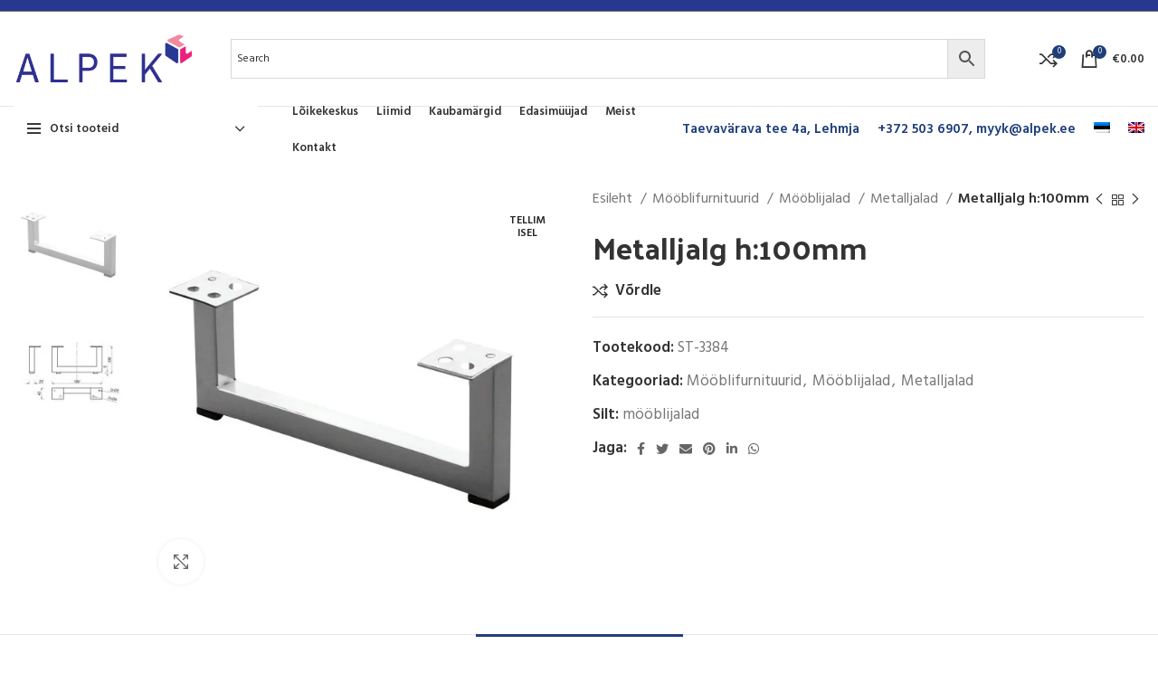

--- FILE ---
content_type: text/html; charset=UTF-8
request_url: https://alpek.ee/tooted-2/mooblifurnituurid/mooblijalad/metalljalad/metalljalg-h100mm/
body_size: 29129
content:
<!DOCTYPE html>
<html lang="et">
<head>
	<meta charset="UTF-8">
	<link rel="profile" href="https://gmpg.org/xfn/11">
	<link rel="pingback" href="https://alpek.ee/xmlrpc.php">

			<script>window.MSInputMethodContext && document.documentMode && document.write('<script src="https://alpek.ee/wp-content/themes/Woodmart/js/libs/ie11CustomProperties.min.js"><\/script>');</script>
		<meta name='robots' content='index, follow, max-image-preview:large, max-snippet:-1, max-video-preview:-1' />
	<style>img:is([sizes="auto" i], [sizes^="auto," i]) { contain-intrinsic-size: 3000px 1500px }</style>
	<link rel="alternate" hreflang="et" href="https://alpek.ee/tooted-2/mooblifurnituurid/mooblijalad/metalljalad/metalljalg-h100mm/" />
<link rel="alternate" hreflang="en" href="https://alpek.ee/en/tooted-2/furniture-fittings-en/furniture-legs/metal-legs/metal-leg-h100mm/" />
<link rel="alternate" hreflang="x-default" href="https://alpek.ee/tooted-2/mooblifurnituurid/mooblijalad/metalljalad/metalljalg-h100mm/" />

	<!-- This site is optimized with the Yoast SEO plugin v25.1 - https://yoast.com/wordpress/plugins/seo/ -->
	<title>Metalljalg h:100mm - Alpek</title>
	<link rel="canonical" href="https://alpek.ee/tooted-2/mooblifurnituurid/mooblijalad/metalljalad/metalljalg-h100mm/" />
	<meta property="og:locale" content="et_EE" />
	<meta property="og:type" content="article" />
	<meta property="og:title" content="Metalljalg h:100mm - Alpek" />
	<meta property="og:url" content="https://alpek.ee/tooted-2/mooblifurnituurid/mooblijalad/metalljalad/metalljalg-h100mm/" />
	<meta property="og:site_name" content="Alpek" />
	<meta property="article:modified_time" content="2025-12-02T09:35:29+00:00" />
	<meta property="og:image" content="https://alpek.ee/wp-content/uploads/2021/03/3384.jpg" />
	<meta property="og:image:width" content="580" />
	<meta property="og:image:height" content="570" />
	<meta property="og:image:type" content="image/jpeg" />
	<meta name="twitter:card" content="summary_large_image" />
	<meta name="twitter:label1" content="Est. reading time" />
	<meta name="twitter:data1" content="1 minut" />
	<script type="application/ld+json" class="yoast-schema-graph">{"@context":"https://schema.org","@graph":[{"@type":"WebPage","@id":"https://alpek.ee/tooted-2/mooblifurnituurid/mooblijalad/metalljalad/metalljalg-h100mm/","url":"https://alpek.ee/tooted-2/mooblifurnituurid/mooblijalad/metalljalad/metalljalg-h100mm/","name":"Metalljalg h:100mm - Alpek","isPartOf":{"@id":"https://alpek.ee/#website"},"primaryImageOfPage":{"@id":"https://alpek.ee/tooted-2/mooblifurnituurid/mooblijalad/metalljalad/metalljalg-h100mm/#primaryimage"},"image":{"@id":"https://alpek.ee/tooted-2/mooblifurnituurid/mooblijalad/metalljalad/metalljalg-h100mm/#primaryimage"},"thumbnailUrl":"https://alpek.ee/wp-content/uploads/2021/03/3384.jpg","datePublished":"2021-03-01T15:30:14+00:00","dateModified":"2025-12-02T09:35:29+00:00","breadcrumb":{"@id":"https://alpek.ee/tooted-2/mooblifurnituurid/mooblijalad/metalljalad/metalljalg-h100mm/#breadcrumb"},"inLanguage":"et","potentialAction":[{"@type":"ReadAction","target":["https://alpek.ee/tooted-2/mooblifurnituurid/mooblijalad/metalljalad/metalljalg-h100mm/"]}]},{"@type":"ImageObject","inLanguage":"et","@id":"https://alpek.ee/tooted-2/mooblifurnituurid/mooblijalad/metalljalad/metalljalg-h100mm/#primaryimage","url":"https://alpek.ee/wp-content/uploads/2021/03/3384.jpg","contentUrl":"https://alpek.ee/wp-content/uploads/2021/03/3384.jpg","width":580,"height":570},{"@type":"BreadcrumbList","@id":"https://alpek.ee/tooted-2/mooblifurnituurid/mooblijalad/metalljalad/metalljalg-h100mm/#breadcrumb","itemListElement":[{"@type":"ListItem","position":1,"name":"Home","item":"https://alpek.ee/"},{"@type":"ListItem","position":2,"name":"Pood","item":"https://alpek.ee/pood/"},{"@type":"ListItem","position":3,"name":"Metalljalg h:100mm"}]},{"@type":"WebSite","@id":"https://alpek.ee/#website","url":"https://alpek.ee/","name":"Alpek","description":"Porolooni lõikekeskus ja pehmemööbli tarvikute hulgimüük","publisher":{"@id":"https://alpek.ee/#organization"},"potentialAction":[{"@type":"SearchAction","target":{"@type":"EntryPoint","urlTemplate":"https://alpek.ee/?s={search_term_string}"},"query-input":{"@type":"PropertyValueSpecification","valueRequired":true,"valueName":"search_term_string"}}],"inLanguage":"et"},{"@type":"Organization","@id":"https://alpek.ee/#organization","name":"Alpek OÜ","url":"https://alpek.ee/","logo":{"@type":"ImageObject","inLanguage":"et","@id":"https://alpek.ee/#/schema/logo/image/","url":"https://alpek.ee/wp-content/uploads/2021/04/logo-Copy.png","contentUrl":"https://alpek.ee/wp-content/uploads/2021/04/logo-Copy.png","width":1200,"height":440,"caption":"Alpek OÜ"},"image":{"@id":"https://alpek.ee/#/schema/logo/image/"}}]}</script>
	<!-- / Yoast SEO plugin. -->


<link rel='dns-prefetch' href='//fonts.googleapis.com' />
<link rel="alternate" type="application/rss+xml" title="Alpek &raquo; RSS" href="https://alpek.ee/feed/" />
<link rel="alternate" type="application/rss+xml" title="Alpek &raquo; Kommentaaride RSS" href="https://alpek.ee/comments/feed/" />
<style id='classic-theme-styles-inline-css' type='text/css'>
/*! This file is auto-generated */
.wp-block-button__link{color:#fff;background-color:#32373c;border-radius:9999px;box-shadow:none;text-decoration:none;padding:calc(.667em + 2px) calc(1.333em + 2px);font-size:1.125em}.wp-block-file__button{background:#32373c;color:#fff;text-decoration:none}
</style>
<style id='woocommerce-inline-inline-css' type='text/css'>
.woocommerce form .form-row .required { visibility: visible; }
</style>
<link rel='stylesheet' id='aws-style-css' href='https://alpek.ee/wp-content/plugins/advanced-woo-search/assets/css/common.min.css?ver=3.33' type='text/css' media='all' />
<link rel='stylesheet' id='wpml-menu-item-0-css' href='https://alpek.ee/wp-content/plugins/sitepress-multilingual-cms/templates/language-switchers/menu-item/style.min.css?ver=1' type='text/css' media='all' />
<link rel='stylesheet' id='brands-styles-css' href='https://alpek.ee/wp-content/plugins/woocommerce/assets/css/brands.css?ver=9.8.6' type='text/css' media='all' />
<link rel='stylesheet' id='js_composer_front-css' href='https://alpek.ee/wp-content/uploads/2024/03/js_composer-1711014164.css?ver=6.5.4' type='text/css' media='all' />
<link rel='stylesheet' id='bootstrap-css' href='https://alpek.ee/wp-content/themes/Woodmart/css/bootstrap-light.min.css?ver=6.5.4' type='text/css' media='all' />
<link rel='stylesheet' id='woodmart-style-css' href='https://alpek.ee/wp-content/themes/Woodmart/css/parts/base.min.css?ver=6.5.4' type='text/css' media='all' />
<link rel='stylesheet' id='wd-widget-recent-post-comments-css' href='https://alpek.ee/wp-content/themes/Woodmart/css/parts/widget-recent-post-comments.min.css?ver=6.5.4' type='text/css' media='all' />
<link rel='stylesheet' id='wd-widget-nav-css' href='https://alpek.ee/wp-content/themes/Woodmart/css/parts/widget-nav.min.css?ver=6.5.4' type='text/css' media='all' />
<link rel='stylesheet' id='wd-widget-shopping-cart-css' href='https://alpek.ee/wp-content/themes/Woodmart/css/parts/woo-widget-shopping-cart.min.css?ver=6.5.4' type='text/css' media='all' />
<link rel='stylesheet' id='wd-widget-slider-price-filter-css' href='https://alpek.ee/wp-content/themes/Woodmart/css/parts/woo-widget-slider-price-filter.min.css?ver=6.5.4' type='text/css' media='all' />
<link rel='stylesheet' id='wd-lazy-loading-css' href='https://alpek.ee/wp-content/themes/Woodmart/css/parts/opt-lazy-load.min.css?ver=6.5.4' type='text/css' media='all' />
<link rel='stylesheet' id='wd-wpcf7-css' href='https://alpek.ee/wp-content/themes/Woodmart/css/parts/int-wpcf7.min.css?ver=6.5.4' type='text/css' media='all' />
<link rel='stylesheet' id='wd-wpml-css' href='https://alpek.ee/wp-content/themes/Woodmart/css/parts/int-wpml.min.css?ver=6.5.4' type='text/css' media='all' />
<link rel='stylesheet' id='wd-base-deprecated-css' href='https://alpek.ee/wp-content/themes/Woodmart/css/parts/base-deprecated.min.css?ver=6.5.4' type='text/css' media='all' />
<link rel='stylesheet' id='wd-wpbakery-base-css' href='https://alpek.ee/wp-content/themes/Woodmart/css/parts/int-wpb-base.min.css?ver=6.5.4' type='text/css' media='all' />
<link rel='stylesheet' id='wd-wpbakery-base-deprecated-css' href='https://alpek.ee/wp-content/themes/Woodmart/css/parts/int-wpb-base-deprecated.min.css?ver=6.5.4' type='text/css' media='all' />
<link rel='stylesheet' id='wd-woocommerce-base-css' href='https://alpek.ee/wp-content/themes/Woodmart/css/parts/woocommerce-base.min.css?ver=6.5.4' type='text/css' media='all' />
<link rel='stylesheet' id='wd-mod-star-rating-css' href='https://alpek.ee/wp-content/themes/Woodmart/css/parts/mod-star-rating.min.css?ver=6.5.4' type='text/css' media='all' />
<link rel='stylesheet' id='wd-woo-el-track-order-css' href='https://alpek.ee/wp-content/themes/Woodmart/css/parts/woo-el-track-order.min.css?ver=6.5.4' type='text/css' media='all' />
<link rel='stylesheet' id='wd-woo-mod-quantity-css' href='https://alpek.ee/wp-content/themes/Woodmart/css/parts/woo-mod-quantity.min.css?ver=6.5.4' type='text/css' media='all' />
<link rel='stylesheet' id='wd-woo-single-prod-el-base-css' href='https://alpek.ee/wp-content/themes/Woodmart/css/parts/woo-single-prod-el-base.min.css?ver=6.5.4' type='text/css' media='all' />
<link rel='stylesheet' id='wd-woo-mod-stock-status-css' href='https://alpek.ee/wp-content/themes/Woodmart/css/parts/woo-mod-stock-status.min.css?ver=6.5.4' type='text/css' media='all' />
<link rel='stylesheet' id='wd-woo-mod-shop-attributes-css' href='https://alpek.ee/wp-content/themes/Woodmart/css/parts/woo-mod-shop-attributes.min.css?ver=6.5.4' type='text/css' media='all' />
<link rel='stylesheet' id='wd-header-base-css' href='https://alpek.ee/wp-content/themes/Woodmart/css/parts/header-base.min.css?ver=6.5.4' type='text/css' media='all' />
<link rel='stylesheet' id='wd-mod-tools-css' href='https://alpek.ee/wp-content/themes/Woodmart/css/parts/mod-tools.min.css?ver=6.5.4' type='text/css' media='all' />
<link rel='stylesheet' id='wd-header-elements-base-css' href='https://alpek.ee/wp-content/themes/Woodmart/css/parts/header-el-base.min.css?ver=6.5.4' type='text/css' media='all' />
<link rel='stylesheet' id='wd-social-icons-css' href='https://alpek.ee/wp-content/themes/Woodmart/css/parts/el-social-icons.min.css?ver=6.5.4' type='text/css' media='all' />
<link rel='stylesheet' id='wd-header-cart-side-css' href='https://alpek.ee/wp-content/themes/Woodmart/css/parts/header-el-cart-side.min.css?ver=6.5.4' type='text/css' media='all' />
<link rel='stylesheet' id='wd-header-cart-css' href='https://alpek.ee/wp-content/themes/Woodmart/css/parts/header-el-cart.min.css?ver=6.5.4' type='text/css' media='all' />
<link rel='stylesheet' id='wd-widget-product-list-css' href='https://alpek.ee/wp-content/themes/Woodmart/css/parts/woo-widget-product-list.min.css?ver=6.5.4' type='text/css' media='all' />
<link rel='stylesheet' id='wd-header-categories-nav-css' href='https://alpek.ee/wp-content/themes/Woodmart/css/parts/header-el-category-nav.min.css?ver=6.5.4' type='text/css' media='all' />
<link rel='stylesheet' id='wd-mod-nav-vertical-css' href='https://alpek.ee/wp-content/themes/Woodmart/css/parts/mod-nav-vertical.min.css?ver=6.5.4' type='text/css' media='all' />
<link rel='stylesheet' id='wd-page-title-css' href='https://alpek.ee/wp-content/themes/Woodmart/css/parts/page-title.min.css?ver=6.5.4' type='text/css' media='all' />
<link rel='stylesheet' id='wd-woo-single-prod-predefined-css' href='https://alpek.ee/wp-content/themes/Woodmart/css/parts/woo-single-prod-predefined.min.css?ver=6.5.4' type='text/css' media='all' />
<link rel='stylesheet' id='wd-woo-single-prod-and-quick-view-predefined-css' href='https://alpek.ee/wp-content/themes/Woodmart/css/parts/woo-single-prod-and-quick-view-predefined.min.css?ver=6.5.4' type='text/css' media='all' />
<link rel='stylesheet' id='wd-woo-single-prod-el-tabs-predefined-css' href='https://alpek.ee/wp-content/themes/Woodmart/css/parts/woo-single-prod-el-tabs-predefined.min.css?ver=6.5.4' type='text/css' media='all' />
<link rel='stylesheet' id='wd-woo-single-prod-el-gallery-css' href='https://alpek.ee/wp-content/themes/Woodmart/css/parts/woo-single-prod-el-gallery.min.css?ver=6.5.4' type='text/css' media='all' />
<link rel='stylesheet' id='wd-woo-single-prod-el-gallery-opt-thumb-left-css' href='https://alpek.ee/wp-content/themes/Woodmart/css/parts/woo-single-prod-el-gallery-opt-thumb-left.min.css?ver=6.5.4' type='text/css' media='all' />
<link rel='stylesheet' id='wd-owl-carousel-css' href='https://alpek.ee/wp-content/themes/Woodmart/css/parts/lib-owl-carousel.min.css?ver=6.5.4' type='text/css' media='all' />
<link rel='stylesheet' id='wd-woo-mod-product-labels-css' href='https://alpek.ee/wp-content/themes/Woodmart/css/parts/woo-mod-product-labels.min.css?ver=6.5.4' type='text/css' media='all' />
<link rel='stylesheet' id='wd-woo-mod-product-labels-round-css' href='https://alpek.ee/wp-content/themes/Woodmart/css/parts/woo-mod-product-labels-round.min.css?ver=6.5.4' type='text/css' media='all' />
<link rel='stylesheet' id='wd-photoswipe-css' href='https://alpek.ee/wp-content/themes/Woodmart/css/parts/lib-photoswipe.min.css?ver=6.5.4' type='text/css' media='all' />
<link rel='stylesheet' id='wd-woo-single-prod-el-navigation-css' href='https://alpek.ee/wp-content/themes/Woodmart/css/parts/woo-single-prod-el-navigation.min.css?ver=6.5.4' type='text/css' media='all' />
<link rel='stylesheet' id='wd-tabs-css' href='https://alpek.ee/wp-content/themes/Woodmart/css/parts/el-tabs.min.css?ver=6.5.4' type='text/css' media='all' />
<link rel='stylesheet' id='wd-woo-single-prod-el-tabs-opt-layout-tabs-css' href='https://alpek.ee/wp-content/themes/Woodmart/css/parts/woo-single-prod-el-tabs-opt-layout-tabs.min.css?ver=6.5.4' type='text/css' media='all' />
<link rel='stylesheet' id='wd-accordion-css' href='https://alpek.ee/wp-content/themes/Woodmart/css/parts/el-accordion.min.css?ver=6.5.4' type='text/css' media='all' />
<link rel='stylesheet' id='wd-product-loop-css' href='https://alpek.ee/wp-content/themes/Woodmart/css/parts/woo-product-loop.min.css?ver=6.5.4' type='text/css' media='all' />
<link rel='stylesheet' id='wd-product-loop-alt-css' href='https://alpek.ee/wp-content/themes/Woodmart/css/parts/woo-product-loop-alt.min.css?ver=6.5.4' type='text/css' media='all' />
<link rel='stylesheet' id='wd-mfp-popup-css' href='https://alpek.ee/wp-content/themes/Woodmart/css/parts/lib-magnific-popup.min.css?ver=6.5.4' type='text/css' media='all' />
<link rel='stylesheet' id='wd-add-to-cart-popup-css' href='https://alpek.ee/wp-content/themes/Woodmart/css/parts/woo-opt-add-to-cart-popup.min.css?ver=6.5.4' type='text/css' media='all' />
<link rel='stylesheet' id='wd-widget-collapse-css' href='https://alpek.ee/wp-content/themes/Woodmart/css/parts/opt-widget-collapse.min.css?ver=6.5.4' type='text/css' media='all' />
<link rel='stylesheet' id='wd-footer-base-css' href='https://alpek.ee/wp-content/themes/Woodmart/css/parts/footer-base.min.css?ver=6.5.4' type='text/css' media='all' />
<link rel='stylesheet' id='wd-list-css' href='https://alpek.ee/wp-content/themes/Woodmart/css/parts/el-list.min.css?ver=6.5.4' type='text/css' media='all' />
<link rel='stylesheet' id='wd-scroll-top-css' href='https://alpek.ee/wp-content/themes/Woodmart/css/parts/opt-scrolltotop.min.css?ver=6.5.4' type='text/css' media='all' />
<link rel='stylesheet' id='wd-wd-search-form-css' href='https://alpek.ee/wp-content/themes/Woodmart/css/parts/wd-search-form.min.css?ver=6.5.4' type='text/css' media='all' />
<link rel='stylesheet' id='wd-bottom-toolbar-css' href='https://alpek.ee/wp-content/themes/Woodmart/css/parts/opt-bottom-toolbar.min.css?ver=6.5.4' type='text/css' media='all' />
<link rel='stylesheet' id='wd-header-my-account-css' href='https://alpek.ee/wp-content/themes/Woodmart/css/parts/header-el-my-account.min.css?ver=6.5.4' type='text/css' media='all' />
<link rel='stylesheet' id='xts-style-default_header-css' href='https://alpek.ee/wp-content/uploads/2024/09/xts-default_header-1725302745.css?ver=6.5.4' type='text/css' media='all' />
<link rel='stylesheet' id='xts-style-theme_settings_default-css' href='https://alpek.ee/wp-content/uploads/2023/02/xts-theme_settings_default-1676976347.css?ver=6.5.4' type='text/css' media='all' />
<link rel='stylesheet' id='xts-google-fonts-css' href='https://fonts.googleapis.com/css?family=Hind%3A400%2C600%7CPalanquin+Dark%3A400%2C600%7CLato%3A400%2C700&#038;ver=6.5.4' type='text/css' media='all' />
<script type="text/javascript" src="https://alpek.ee/wp-includes/js/jquery/jquery.min.js?ver=3.7.1" id="jquery-core-js"></script>
<script type="text/javascript" src="https://alpek.ee/wp-includes/js/jquery/jquery-migrate.min.js?ver=3.4.1" id="jquery-migrate-js"></script>
<script type="text/javascript" src="https://alpek.ee/wp-content/plugins/woocommerce/assets/js/jquery-blockui/jquery.blockUI.min.js?ver=2.7.0-wc.9.8.6" id="jquery-blockui-js" data-wp-strategy="defer"></script>
<script type="text/javascript" id="wc-add-to-cart-js-extra">
/* <![CDATA[ */
var wc_add_to_cart_params = {"ajax_url":"\/wp-admin\/admin-ajax.php","wc_ajax_url":"\/?wc-ajax=%%endpoint%%","i18n_view_cart":"Vaata ostukorvi","cart_url":"https:\/\/alpek.ee\/cart\/","is_cart":"","cart_redirect_after_add":"no"};
/* ]]> */
</script>
<script type="text/javascript" src="https://alpek.ee/wp-content/plugins/woocommerce/assets/js/frontend/add-to-cart.min.js?ver=9.8.6" id="wc-add-to-cart-js" data-wp-strategy="defer"></script>
<script type="text/javascript" src="https://alpek.ee/wp-content/plugins/woocommerce/assets/js/zoom/jquery.zoom.min.js?ver=1.7.21-wc.9.8.6" id="zoom-js" defer="defer" data-wp-strategy="defer"></script>
<script type="text/javascript" id="wc-single-product-js-extra">
/* <![CDATA[ */
var wc_single_product_params = {"i18n_required_rating_text":"Palun vali hinnang","i18n_rating_options":["1 of 5 stars","2 of 5 stars","3 of 5 stars","4 of 5 stars","5 of 5 stars"],"i18n_product_gallery_trigger_text":"View full-screen image gallery","review_rating_required":"yes","flexslider":{"rtl":false,"animation":"slide","smoothHeight":true,"directionNav":false,"controlNav":"thumbnails","slideshow":false,"animationSpeed":500,"animationLoop":false,"allowOneSlide":false},"zoom_enabled":"","zoom_options":[],"photoswipe_enabled":"","photoswipe_options":{"shareEl":false,"closeOnScroll":false,"history":false,"hideAnimationDuration":0,"showAnimationDuration":0},"flexslider_enabled":""};
/* ]]> */
</script>
<script type="text/javascript" src="https://alpek.ee/wp-content/plugins/woocommerce/assets/js/frontend/single-product.min.js?ver=9.8.6" id="wc-single-product-js" defer="defer" data-wp-strategy="defer"></script>
<script type="text/javascript" src="https://alpek.ee/wp-content/plugins/woocommerce/assets/js/js-cookie/js.cookie.min.js?ver=2.1.4-wc.9.8.6" id="js-cookie-js" defer="defer" data-wp-strategy="defer"></script>
<script type="text/javascript" id="woocommerce-js-extra">
/* <![CDATA[ */
var woocommerce_params = {"ajax_url":"\/wp-admin\/admin-ajax.php","wc_ajax_url":"\/?wc-ajax=%%endpoint%%","i18n_password_show":"Show password","i18n_password_hide":"Hide password"};
/* ]]> */
</script>
<script type="text/javascript" src="https://alpek.ee/wp-content/plugins/woocommerce/assets/js/frontend/woocommerce.min.js?ver=9.8.6" id="woocommerce-js" defer="defer" data-wp-strategy="defer"></script>
<script type="text/javascript" src="https://alpek.ee/wp-content/plugins/js_composer/assets/js/vendors/woocommerce-add-to-cart.js?ver=8.4.1" id="vc_woocommerce-add-to-cart-js-js"></script>
<script type="text/javascript" src="https://alpek.ee/wp-content/themes/Woodmart/js/libs/device.min.js?ver=6.5.4" id="wd-device-library-js"></script>
<script></script><link rel="https://api.w.org/" href="https://alpek.ee/wp-json/" /><link rel="alternate" title="JSON" type="application/json" href="https://alpek.ee/wp-json/wp/v2/product/903" /><link rel="EditURI" type="application/rsd+xml" title="RSD" href="https://alpek.ee/xmlrpc.php?rsd" />
<meta name="generator" content="WordPress 6.8.3" />
<meta name="generator" content="WooCommerce 9.8.6" />
<link rel='shortlink' href='https://alpek.ee/?p=903' />
<link rel="alternate" title="oEmbed (JSON)" type="application/json+oembed" href="https://alpek.ee/wp-json/oembed/1.0/embed?url=https%3A%2F%2Falpek.ee%2Ftooted-2%2Fmooblifurnituurid%2Fmooblijalad%2Fmetalljalad%2Fmetalljalg-h100mm%2F" />
<link rel="alternate" title="oEmbed (XML)" type="text/xml+oembed" href="https://alpek.ee/wp-json/oembed/1.0/embed?url=https%3A%2F%2Falpek.ee%2Ftooted-2%2Fmooblifurnituurid%2Fmooblijalad%2Fmetalljalad%2Fmetalljalg-h100mm%2F&#038;format=xml" />
<!-- Google tag (gtag.js) --> <script async src=https://www.googletagmanager.com/gtag/js?id=G-J7SM54BY2R></script> <script> window.dataLayer = window.dataLayer || []; function gtag(){dataLayer.push(arguments);} gtag('js', new Date()); gtag('config', 'G-J7SM54BY2R'); </script><meta name="generator" content="WPML ver:4.7.4 stt:1,15;" />
					<meta name="viewport" content="width=device-width, initial-scale=1.0, maximum-scale=1.0, user-scalable=no">
										<noscript><style>.woocommerce-product-gallery{ opacity: 1 !important; }</style></noscript>
	<style type="text/css">.recentcomments a{display:inline !important;padding:0 !important;margin:0 !important;}</style><meta name="generator" content="Powered by WPBakery Page Builder - drag and drop page builder for WordPress."/>
<link rel="icon" href="https://alpek.ee/wp-content/uploads/2021/04/cropped-logo-kuubik-32x32.jpg" sizes="32x32" />
<link rel="icon" href="https://alpek.ee/wp-content/uploads/2021/04/cropped-logo-kuubik-192x192.jpg" sizes="192x192" />
<link rel="apple-touch-icon" href="https://alpek.ee/wp-content/uploads/2021/04/cropped-logo-kuubik-180x180.jpg" />
<meta name="msapplication-TileImage" content="https://alpek.ee/wp-content/uploads/2021/04/cropped-logo-kuubik-270x270.jpg" />
<style>
		
		</style><noscript><style> .wpb_animate_when_almost_visible { opacity: 1; }</style></noscript></head>

<body class="wp-singular product-template-default single single-product postid-903 wp-theme-Woodmart theme-Woodmart woocommerce woocommerce-page woocommerce-no-js wrapper-custom  woodmart-product-design-default categories-accordion-on woodmart-archive-shop woodmart-ajax-shop-on offcanvas-sidebar-mobile offcanvas-sidebar-tablet sticky-toolbar-on wpb-js-composer js-comp-ver-8.4.1 vc_responsive">
			<script type="text/javascript" id="wd-flicker-fix">// Flicker fix.</script>	
	
	<div class="website-wrapper">
									<header class="whb-header whb-sticky-shadow whb-scroll-stick whb-sticky-real">
					<div class="whb-main-header">
	
<div class="whb-row whb-top-bar whb-not-sticky-row whb-with-bg whb-border-fullwidth whb-color-light whb-flex-flex-middle whb-hidden-mobile">
	<div class="container">
		<div class="whb-flex-row whb-top-bar-inner">
			<div class="whb-column whb-col-left whb-visible-lg whb-empty-column">
	</div>
<div class="whb-column whb-col-center whb-visible-lg whb-empty-column">
	</div>
<div class="whb-column whb-col-right whb-visible-lg whb-empty-column">
	</div>
<div class="whb-column whb-col-mobile whb-hidden-lg">
	
			<div class="wd-social-icons  icons-design-default icons-size-small color-scheme-light social-share social-form-circle text-left">

				
									<a rel="noopener noreferrer nofollow" href="https://www.facebook.com/sharer/sharer.php?u=https://alpek.ee/tooted-2/mooblifurnituurid/mooblijalad/metalljalad/metalljalg-h100mm/" target="_blank" class=" wd-social-icon social-facebook" aria-label="Facebook social link">
						<span class="wd-icon"></span>
											</a>
				
									<a rel="noopener noreferrer nofollow" href="https://twitter.com/share?url=https://alpek.ee/tooted-2/mooblifurnituurid/mooblijalad/metalljalad/metalljalg-h100mm/" target="_blank" class=" wd-social-icon social-twitter" aria-label="Twitter social link">
						<span class="wd-icon"></span>
											</a>
				
									<a rel="noopener noreferrer nofollow" href="mailto:?subject=Check%20this%20https://alpek.ee/tooted-2/mooblifurnituurid/mooblijalad/metalljalad/metalljalg-h100mm/" target="_blank" class=" wd-social-icon social-email" aria-label="Email social link">
						<span class="wd-icon"></span>
											</a>
				
				
				
									<a rel="noopener noreferrer nofollow" href="https://pinterest.com/pin/create/button/?url=https://alpek.ee/tooted-2/mooblifurnituurid/mooblijalad/metalljalad/metalljalg-h100mm/&media=https://alpek.ee/wp-content/uploads/2021/03/3384.jpg&description=Metalljalg+h%3A100mm" target="_blank" class=" wd-social-icon social-pinterest" aria-label="Pinterest social link">
						<span class="wd-icon"></span>
											</a>
				
				
									<a rel="noopener noreferrer nofollow" href="https://www.linkedin.com/shareArticle?mini=true&url=https://alpek.ee/tooted-2/mooblifurnituurid/mooblijalad/metalljalad/metalljalg-h100mm/" target="_blank" class=" wd-social-icon social-linkedin" aria-label="Linkedin social link">
						<span class="wd-icon"></span>
											</a>
				
				
				
				
				
				
				
				
				
									<a rel="noopener noreferrer nofollow" href="https://api.whatsapp.com/send?text=https%3A%2F%2Falpek.ee%2Ftooted-2%2Fmooblifurnituurid%2Fmooblijalad%2Fmetalljalad%2Fmetalljalg-h100mm%2F" target="_blank" class="whatsapp-desktop  wd-social-icon social-whatsapp" aria-label="WhatsApp social link">
						<span class="wd-icon"></span>
											</a>
					
					<a rel="noopener noreferrer nofollow" href="whatsapp://send?text=https%3A%2F%2Falpek.ee%2Ftooted-2%2Fmooblifurnituurid%2Fmooblijalad%2Fmetalljalad%2Fmetalljalg-h100mm%2F" target="_blank" class="whatsapp-mobile  wd-social-icon social-whatsapp" aria-label="WhatsApp social link">
						<span class="wd-icon"></span>
											</a>
				
								
								
				
								
				
			</div>

		</div>
		</div>
	</div>
</div>

<div class="whb-row whb-general-header whb-not-sticky-row whb-without-bg whb-border-fullwidth whb-color-dark whb-flex-flex-middle">
	<div class="container">
		<div class="whb-flex-row whb-general-header-inner">
			<div class="whb-column whb-col-left whb-visible-lg">
	<div class="site-logo">
	<a href="https://alpek.ee/" class="wd-logo wd-main-logo" rel="home">
		<img src="https://alpek.ee/wp-content/uploads/2020/05/logo350.png" alt="Alpek" style="max-width: 200px;" />	</a>
	</div>
</div>
<div class="whb-column whb-col-center whb-visible-lg">
	<div class="whb-space-element " style="width:20px;"></div>
<div class="wd-header-text set-cont-mb-s reset-last-child "><div class="aws-container" data-url="/?wc-ajax=aws_action" data-siteurl="https://alpek.ee" data-lang="et" data-show-loader="true" data-show-more="true" data-show-page="true" data-ajax-search="true" data-show-clear="true" data-mobile-screen="false" data-use-analytics="false" data-min-chars="1" data-buttons-order="2" data-timeout="300" data-is-mobile="false" data-page-id="903" data-tax="" ><form class="aws-search-form" action="https://alpek.ee/" method="get" role="search" ><div class="aws-wrapper"><label class="aws-search-label" for="696edb9b75a27">Search</label><input type="search" name="s" id="696edb9b75a27" value="" class="aws-search-field" placeholder="Search" autocomplete="off" /><input type="hidden" name="post_type" value="product"><input type="hidden" name="type_aws" value="true"><input type="hidden" name="lang" value="et"><div class="aws-search-clear"><span>×</span></div><div class="aws-loader"></div></div><div class="aws-search-btn aws-form-btn"><span class="aws-search-btn_icon"><svg focusable="false" xmlns="http://www.w3.org/2000/svg" viewBox="0 0 24 24" width="24px"><path d="M15.5 14h-.79l-.28-.27C15.41 12.59 16 11.11 16 9.5 16 5.91 13.09 3 9.5 3S3 5.91 3 9.5 5.91 16 9.5 16c1.61 0 3.09-.59 4.23-1.57l.27.28v.79l5 4.99L20.49 19l-4.99-5zm-6 0C7.01 14 5 11.99 5 9.5S7.01 5 9.5 5 14 7.01 14 9.5 11.99 14 9.5 14z"></path></svg></span></div></form></div></div>
<div class="whb-space-element " style="width:20px;"></div></div>
<div class="whb-column whb-col-right whb-visible-lg">
	<div class="whb-space-element " style="width:20px;"></div>
<div class="wd-header-compare wd-tools-element wd-style-icon wd-with-count wd-design-2" title="Compare products">
	<a href="https://alpek.ee/tooted-2/mooblifurnituurid/mooblijalad/metalljalad/metalljalg-h100mm/" >
		<span class="wd-tools-icon">
			
							<span class="wd-tools-count">0</span>
					</span>
		<span class="wd-tools-text">
			Võrdle		</span>
	</a>
</div>

<div class="wd-header-cart wd-tools-element wd-design-2 cart-widget-opener">
	<a href="https://alpek.ee/cart/" title="Ostukorv">
		<span class="wd-tools-icon wd-icon-alt">
												<span class="wd-cart-number wd-tools-count">0 <span>items</span></span>
							</span>
		<span class="wd-tools-text">
			
			<span class="subtotal-divider">/</span>
					<span class="wd-cart-subtotal"><span class="woocommerce-Price-amount amount"><bdi><span class="woocommerce-Price-currencySymbol">&euro;</span>0.00</bdi></span></span>
				</span>
	</a>
	</div>
</div>
<div class="whb-column whb-mobile-left whb-hidden-lg">
	<div class="wd-tools-element wd-header-mobile-nav wd-style-text wd-design-1">
	<a href="#" rel="nofollow">
		<span class="wd-tools-icon">
					</span>
	
		<span class="wd-tools-text">Menu</span>
	</a>
</div><!--END wd-header-mobile-nav--></div>
<div class="whb-column whb-mobile-center whb-hidden-lg">
	<div class="site-logo">
	<a href="https://alpek.ee/" class="wd-logo wd-main-logo" rel="home">
		<img src="https://alpek.ee/wp-content/uploads/2020/05/logo175.png" alt="Alpek" style="max-width: 140px;" />	</a>
	</div>
</div>
<div class="whb-column whb-mobile-right whb-hidden-lg">
	
<div class="wd-header-cart wd-tools-element wd-design-5 cart-widget-opener">
	<a href="https://alpek.ee/cart/" title="Ostukorv">
		<span class="wd-tools-icon wd-icon-alt">
												<span class="wd-cart-number wd-tools-count">0 <span>items</span></span>
							</span>
		<span class="wd-tools-text">
			
			<span class="subtotal-divider">/</span>
					<span class="wd-cart-subtotal"><span class="woocommerce-Price-amount amount"><bdi><span class="woocommerce-Price-currencySymbol">&euro;</span>0.00</bdi></span></span>
				</span>
	</a>
	</div>
</div>
		</div>
	</div>
</div>

<div class="whb-row whb-header-bottom whb-sticky-row whb-without-bg whb-without-border whb-color-dark whb-flex-flex-middle whb-hidden-mobile">
	<div class="container">
		<div class="whb-flex-row whb-header-bottom-inner">
			<div class="whb-column whb-col-left whb-visible-lg">
	
<div class="wd-header-cats wd-event-hover whb-u1pjk2efnot84imsm5xe" role="navigation" aria-label="Header categories navigation">
	<span class="menu-opener color-scheme-dark has-bg">
					<span class="menu-opener-icon"></span>
		
		<span class="menu-open-label">
			Otsi tooteid		</span>
	</span>
	<div class="wd-dropdown wd-dropdown-cats ">
		<ul id="menu-cats" class="menu wd-nav wd-nav-vertical wd-design-default"><li id="menu-item-3870" class="menu-item menu-item-type-taxonomy menu-item-object-product_cat current-product-ancestor current-menu-parent current-product-parent menu-item-has-children menu-item-3870 item-level-0 menu-simple-dropdown wd-event-hover" ><a href="https://alpek.ee/tootekategooria/mooblifurnituurid/" class="woodmart-nav-link"><span class="nav-link-text">Mööblifurnituurid</span></a><div class="color-scheme-dark wd-design-default wd-dropdown-menu wd-dropdown"><div class="container">
<ul class="wd-sub-menu color-scheme-dark">
	<li id="menu-item-3876" class="menu-item menu-item-type-taxonomy menu-item-object-product_cat menu-item-has-children menu-item-3876 item-level-1 wd-event-hover" ><a href="https://alpek.ee/tootekategooria/mooblifurnituurid/mehhanismid/" class="woodmart-nav-link">Mehhanismid</a>
	<ul class="sub-sub-menu wd-dropdown">
		<li id="menu-item-3877" class="menu-item menu-item-type-taxonomy menu-item-object-product_cat menu-item-3877 item-level-2 wd-event-hover" ><a href="https://alpek.ee/tootekategooria/mooblifurnituurid/mehhanismid/lihtmehhanismid/" class="woodmart-nav-link">Lihtmehhanismid</a></li>
		<li id="menu-item-3929" class="menu-item menu-item-type-taxonomy menu-item-object-product_cat menu-item-has-children menu-item-3929 item-level-2 wd-event-hover" ><a href="https://alpek.ee/tootekategooria/mooblifurnituurid/mehhanismid/transformeeruvad-mehhanismid/" class="woodmart-nav-link">Transformeeruvad mehhanismid</a>
		<ul class="sub-sub-menu wd-dropdown">
			<li id="menu-item-3891" class="menu-item menu-item-type-taxonomy menu-item-object-product_cat menu-item-3891 item-level-3 wd-event-hover" ><a href="https://alpek.ee/tootekategooria/mooblifurnituurid/mehhanismid/transformeeruvad-mehhanismid/diivan-voodi-mehhanismid/" class="woodmart-nav-link">Diivanvoodi mehhanismid</a></li>
			<li id="menu-item-3930" class="menu-item menu-item-type-taxonomy menu-item-object-product_cat menu-item-3930 item-level-3 wd-event-hover" ><a href="https://alpek.ee/tootekategooria/mooblifurnituurid/mehhanismid/transformeeruvad-mehhanismid/tugitooli-mehhanismid-reclainerid/" class="woodmart-nav-link">Tugitooli mehhanismid/ reclainerid</a></li>
		</ul>
</li>
		<li id="menu-item-3931" class="menu-item menu-item-type-taxonomy menu-item-object-product_cat menu-item-3931 item-level-2 wd-event-hover" ><a href="https://alpek.ee/tootekategooria/mooblifurnituurid/mehhanismid/voodiraamid/" class="woodmart-nav-link">Voodiraamid</a></li>
		<li id="menu-item-3878" class="menu-item menu-item-type-taxonomy menu-item-object-product_cat menu-item-has-children menu-item-3878 item-level-2 wd-event-hover" ><a href="https://alpek.ee/tootekategooria/mooblifurnituurid/mehhanismid/mehhanismide-tarvikud/" class="woodmart-nav-link">Mehhanismide tarvikud</a>
		<ul class="sub-sub-menu wd-dropdown">
			<li id="menu-item-3932" class="menu-item menu-item-type-taxonomy menu-item-object-product_cat menu-item-3932 item-level-3 wd-event-hover" ><a href="https://alpek.ee/tootekategooria/mooblifurnituurid/mehhanismid/mehhanismide-tarvikud/spiraalvedrud/" class="woodmart-nav-link">Spiraalvedrud</a></li>
			<li id="menu-item-3879" class="menu-item menu-item-type-taxonomy menu-item-object-product_cat menu-item-3879 item-level-3 wd-event-hover" ><a href="https://alpek.ee/tootekategooria/mooblifurnituurid/mehhanismid/mehhanismide-tarvikud/amortisaatorid/" class="woodmart-nav-link">Amortisaatorid</a></li>
			<li id="menu-item-3880" class="menu-item menu-item-type-taxonomy menu-item-object-product_cat menu-item-3880 item-level-3 wd-event-hover" ><a href="https://alpek.ee/tootekategooria/mooblifurnituurid/mehhanismid/mehhanismide-tarvikud/hinged/" class="woodmart-nav-link">Hinged</a></li>
			<li id="menu-item-3881" class="menu-item menu-item-type-taxonomy menu-item-object-product_cat menu-item-3881 item-level-3 wd-event-hover" ><a href="https://alpek.ee/tootekategooria/mooblifurnituurid/mehhanismid/mehhanismide-tarvikud/katted/" class="woodmart-nav-link">Katted</a></li>
			<li id="menu-item-3933" class="menu-item menu-item-type-taxonomy menu-item-object-product_cat menu-item-3933 item-level-3 wd-event-hover" ><a href="https://alpek.ee/tootekategooria/mooblifurnituurid/mehhanismid/mehhanismide-tarvikud/piirajad/" class="woodmart-nav-link">Piirajad</a></li>
			<li id="menu-item-3934" class="menu-item menu-item-type-taxonomy menu-item-object-product_cat menu-item-3934 item-level-3 wd-event-hover" ><a href="https://alpek.ee/tootekategooria/mooblifurnituurid/mehhanismid/mehhanismide-tarvikud/rattad/" class="woodmart-nav-link">Rattad</a></li>
			<li id="menu-item-3935" class="menu-item menu-item-type-taxonomy menu-item-object-product_cat menu-item-3935 item-level-3 wd-event-hover" ><a href="https://alpek.ee/tootekategooria/mooblifurnituurid/mehhanismid/mehhanismide-tarvikud/voodilipid/" class="woodmart-nav-link">Voodilipid</a></li>
		</ul>
</li>
	</ul>
</li>
	<li id="menu-item-3885" class="menu-item menu-item-type-taxonomy menu-item-object-product_cat current-product-ancestor current-menu-parent current-product-parent menu-item-has-children menu-item-3885 item-level-1 wd-event-hover" ><a href="https://alpek.ee/tootekategooria/mooblifurnituurid/mooblijalad/" class="woodmart-nav-link">Mööblijalad</a>
	<ul class="sub-sub-menu wd-dropdown">
		<li id="menu-item-3886" class="menu-item menu-item-type-taxonomy menu-item-object-product_cat current-product-ancestor current-menu-parent current-product-parent menu-item-has-children menu-item-3886 item-level-2 wd-event-hover" ><a href="https://alpek.ee/tootekategooria/mooblifurnituurid/mooblijalad/metalljalad/" class="woodmart-nav-link">Metalljalad</a>
		<ul class="sub-sub-menu wd-dropdown">
			<li id="menu-item-3887" class="menu-item menu-item-type-taxonomy menu-item-object-product_cat menu-item-3887 item-level-3 wd-event-hover" ><a href="https://alpek.ee/tootekategooria/mooblifurnituurid/mooblijalad/jala-kinnitused/" class="woodmart-nav-link">Jala kinnitused</a></li>
		</ul>
</li>
		<li id="menu-item-3936" class="menu-item menu-item-type-taxonomy menu-item-object-product_cat menu-item-has-children menu-item-3936 item-level-2 wd-event-hover" ><a href="https://alpek.ee/tootekategooria/mooblifurnituurid/mooblijalad/plastikjalad/" class="woodmart-nav-link">Plastikjalad</a>
		<ul class="sub-sub-menu wd-dropdown">
			<li id="menu-item-3937" class="menu-item menu-item-type-taxonomy menu-item-object-product_cat menu-item-3937 item-level-3 wd-event-hover" ><a href="https://alpek.ee/tootekategooria/mooblifurnituurid/mooblijalad/plastikjalad/dekoratiivsed-jalad/" class="woodmart-nav-link">Dekoratiivsed jalad</a></li>
			<li id="menu-item-3938" class="menu-item menu-item-type-taxonomy menu-item-object-product_cat menu-item-3938 item-level-3 wd-event-hover" ><a href="https://alpek.ee/tootekategooria/mooblifurnituurid/mooblijalad/plastikjalad/tugijalad-ja-seibid/" class="woodmart-nav-link">Tugijalad ja seibid</a></li>
		</ul>
</li>
		<li id="menu-item-5171" class="menu-item menu-item-type-taxonomy menu-item-object-product_cat menu-item-5171 item-level-2 wd-event-hover" ><a href="https://alpek.ee/tootekategooria/mooblifurnituurid/mooblijalad/puidust-jalad/" class="woodmart-nav-link">Puidust jalad</a></li>
		<li id="menu-item-3939" class="menu-item menu-item-type-taxonomy menu-item-object-product_cat menu-item-3939 item-level-2 wd-event-hover" ><a href="https://alpek.ee/tootekategooria/mooblifurnituurid/mooblijalad/viltpadjad-ja-tallanaelad/" class="woodmart-nav-link">Viltpadjad ja tallanaelad</a></li>
	</ul>
</li>
	<li id="menu-item-3940" class="menu-item menu-item-type-taxonomy menu-item-object-product_cat menu-item-has-children menu-item-3940 item-level-1 wd-event-hover" ><a href="https://alpek.ee/tootekategooria/mooblifurnituurid/vedrud/" class="woodmart-nav-link">Zig-zag vedrud ja kinnitid</a>
	<ul class="sub-sub-menu wd-dropdown">
		<li id="menu-item-3941" class="menu-item menu-item-type-taxonomy menu-item-object-product_cat menu-item-has-children menu-item-3941 item-level-2 wd-event-hover" ><a href="https://alpek.ee/tootekategooria/mooblifurnituurid/vedrud/vedrukinnitid/" class="woodmart-nav-link">Vedrukinnitid</a>
		<ul class="sub-sub-menu wd-dropdown">
			<li id="menu-item-5170" class="menu-item menu-item-type-taxonomy menu-item-object-product_cat menu-item-5170 item-level-3 wd-event-hover" ><a href="https://alpek.ee/tootekategooria/mooblifurnituurid/vedrud/zig-zag-vedrud/" class="woodmart-nav-link">Zig-zag vedrud</a></li>
			<li id="menu-item-3942" class="menu-item menu-item-type-taxonomy menu-item-object-product_cat menu-item-3942 item-level-3 wd-event-hover" ><a href="https://alpek.ee/tootekategooria/mooblifurnituurid/vedrud/vedrukinnitid/klipsiribad/" class="woodmart-nav-link">Klipsiribad</a></li>
			<li id="menu-item-3943" class="menu-item menu-item-type-taxonomy menu-item-object-product_cat menu-item-3943 item-level-3 wd-event-hover" ><a href="https://alpek.ee/tootekategooria/mooblifurnituurid/vedrud/vedrukinnitid/uksikud-klipsid/" class="woodmart-nav-link">Üksikud klipsid</a></li>
			<li id="menu-item-3944" class="menu-item menu-item-type-taxonomy menu-item-object-product_cat menu-item-3944 item-level-3 wd-event-hover" ><a href="https://alpek.ee/tootekategooria/mooblifurnituurid/vedrud/vedrukinnitid/vedrukummid/" class="woodmart-nav-link">Vedrukummid</a></li>
		</ul>
</li>
	</ul>
</li>
	<li id="menu-item-3871" class="menu-item menu-item-type-taxonomy menu-item-object-product_cat menu-item-3871 item-level-1 wd-event-hover" ><a href="https://alpek.ee/tootekategooria/mooblifurnituurid/elastikvoo/" class="woodmart-nav-link">Elastsed vööd</a></li>
	<li id="menu-item-3945" class="menu-item menu-item-type-taxonomy menu-item-object-product_cat menu-item-has-children menu-item-3945 item-level-1 wd-event-hover" ><a href="https://alpek.ee/tootekategooria/mooblifurnituurid/polsterdustarvikud/" class="woodmart-nav-link">Polsterdustarvikud</a>
	<ul class="sub-sub-menu wd-dropdown">
		<li id="menu-item-3946" class="menu-item menu-item-type-taxonomy menu-item-object-product_cat menu-item-3946 item-level-2 wd-event-hover" ><a href="https://alpek.ee/tootekategooria/mooblifurnituurid/polsterdustarvikud/clipfix/" class="woodmart-nav-link">ClipFix ™</a></li>
		<li id="menu-item-3947" class="menu-item menu-item-type-taxonomy menu-item-object-product_cat menu-item-3947 item-level-2 wd-event-hover" ><a href="https://alpek.ee/tootekategooria/mooblifurnituurid/polsterdustarvikud/keeder/" class="woodmart-nav-link">Keeder</a></li>
		<li id="menu-item-3948" class="menu-item menu-item-type-taxonomy menu-item-object-product_cat menu-item-3948 item-level-2 wd-event-hover" ><a href="https://alpek.ee/tootekategooria/mooblifurnituurid/polsterdustarvikud/naelutusriba/" class="woodmart-nav-link">Naelutusriba</a></li>
		<li id="menu-item-3949" class="menu-item menu-item-type-taxonomy menu-item-object-product_cat menu-item-3949 item-level-2 wd-event-hover" ><a href="https://alpek.ee/tootekategooria/mooblifurnituurid/polsterdustarvikud/plastprofiilid/" class="woodmart-nav-link">Plastprofiilid</a></li>
		<li id="menu-item-3950" class="menu-item menu-item-type-taxonomy menu-item-object-product_cat menu-item-3950 item-level-2 wd-event-hover" ><a href="https://alpek.ee/tootekategooria/mooblifurnituurid/polsterdustarvikud/sissetombeaasad/" class="woodmart-nav-link">Sissetõmbeaasad</a></li>
		<li id="menu-item-3951" class="menu-item menu-item-type-taxonomy menu-item-object-product_cat menu-item-3951 item-level-2 wd-event-hover" ><a href="https://alpek.ee/tootekategooria/mooblifurnituurid/polsterdustarvikud/vastunoobid/" class="woodmart-nav-link">Vastunööbid</a></li>
		<li id="menu-item-3952" class="menu-item menu-item-type-taxonomy menu-item-object-product_cat menu-item-3952 item-level-2 wd-event-hover" ><a href="https://alpek.ee/tootekategooria/mooblifurnituurid/polsterdustarvikud/vastupulgad/" class="woodmart-nav-link">Vastupulgad</a></li>
		<li id="menu-item-3953" class="menu-item menu-item-type-taxonomy menu-item-object-product_cat menu-item-3953 item-level-2 wd-event-hover" ><a href="https://alpek.ee/tootekategooria/mooblifurnituurid/polsterdustarvikud/vilttraat/" class="woodmart-nav-link">Vilttraat</a></li>
		<li id="menu-item-3954" class="menu-item menu-item-type-taxonomy menu-item-object-product_cat menu-item-3954 item-level-2 wd-event-hover" ><a href="https://alpek.ee/tootekategooria/mooblifurnituurid/polsterdustarvikud/polsterdustooriistad/" class="woodmart-nav-link">Polsterdustööriistad</a></li>
	</ul>
</li>
	<li id="menu-item-3882" class="menu-item menu-item-type-taxonomy menu-item-object-product_cat menu-item-has-children menu-item-3882 item-level-1 wd-event-hover" ><a href="https://alpek.ee/tootekategooria/mooblifurnituurid/uhendusvahendid/" class="woodmart-nav-link">Mööbli ühendusvahendid</a>
	<ul class="sub-sub-menu wd-dropdown">
		<li id="menu-item-3883" class="menu-item menu-item-type-taxonomy menu-item-object-product_cat menu-item-3883 item-level-2 wd-event-hover" ><a href="https://alpek.ee/tootekategooria/mooblifurnituurid/uhendusvahendid/bajonetid/" class="woodmart-nav-link">Bajonetid</a></li>
		<li id="menu-item-3884" class="menu-item menu-item-type-taxonomy menu-item-object-product_cat menu-item-3884 item-level-2 wd-event-hover" ><a href="https://alpek.ee/tootekategooria/mooblifurnituurid/uhendusvahendid/krokodillid/" class="woodmart-nav-link">Krokodillid</a></li>
		<li id="menu-item-6497" class="menu-item menu-item-type-taxonomy menu-item-object-product_cat menu-item-6497 item-level-2 wd-event-hover" ><a href="https://alpek.ee/tootekategooria/mooblifurnituurid/uhendusvahendid/kiirkinnitused/" class="woodmart-nav-link">Kiirkinnitused</a></li>
		<li id="menu-item-3957" class="menu-item menu-item-type-taxonomy menu-item-object-product_cat menu-item-3957 item-level-2 wd-event-hover" ><a href="https://alpek.ee/tootekategooria/mooblifurnituurid/uhendusvahendid/uhendusplaadid/" class="woodmart-nav-link">Ühendusplaadid</a></li>
	</ul>
</li>
	<li id="menu-item-3958" class="menu-item menu-item-type-taxonomy menu-item-object-product_cat menu-item-has-children menu-item-3958 item-level-1 wd-event-hover" ><a href="https://alpek.ee/tootekategooria/mooblifurnituurid/vatiin/" class="woodmart-nav-link">Vatiin</a>
	<ul class="sub-sub-menu wd-dropdown">
		<li id="menu-item-3959" class="menu-item menu-item-type-taxonomy menu-item-object-product_cat menu-item-3959 item-level-2 wd-event-hover" ><a href="https://alpek.ee/tootekategooria/mooblifurnituurid/vatiin/mooblivatiin/" class="woodmart-nav-link">Mööblivatiin</a></li>
		<li id="menu-item-3960" class="menu-item menu-item-type-taxonomy menu-item-object-product_cat menu-item-3960 item-level-2 wd-event-hover" ><a href="https://alpek.ee/tootekategooria/mooblifurnituurid/vatiin/padjataide/" class="woodmart-nav-link">Padjatäide</a></li>
	</ul>
</li>
	<li id="menu-item-3872" class="menu-item menu-item-type-taxonomy menu-item-object-product_cat menu-item-has-children menu-item-3872 item-level-1 wd-event-hover" ><a href="https://alpek.ee/tootekategooria/mooblifurnituurid/erikangad/" class="woodmart-nav-link">Erikangad</a>
	<ul class="sub-sub-menu wd-dropdown">
		<li id="menu-item-3873" class="menu-item menu-item-type-taxonomy menu-item-object-product_cat menu-item-3873 item-level-2 wd-event-hover" ><a href="https://alpek.ee/tootekategooria/mooblifurnituurid/erikangad/kiudkangas/" class="woodmart-nav-link">Kiudkangas</a></li>
		<li id="menu-item-3875" class="menu-item menu-item-type-taxonomy menu-item-object-product_cat menu-item-3875 item-level-2 wd-event-hover" ><a href="https://alpek.ee/tootekategooria/mooblifurnituurid/erikangad/libisemisvastane-kangas/" class="woodmart-nav-link">Libisemisvastane kangas</a></li>
		<li id="menu-item-3961" class="menu-item menu-item-type-taxonomy menu-item-object-product_cat menu-item-3961 item-level-2 wd-event-hover" ><a href="https://alpek.ee/tootekategooria/mooblifurnituurid/erikangad/noeltoodeldud-kangad/" class="woodmart-nav-link">Nõeltöödeldud kangad</a></li>
		<li id="menu-item-3962" class="menu-item menu-item-type-taxonomy menu-item-object-product_cat menu-item-3962 item-level-2 wd-event-hover" ><a href="https://alpek.ee/tootekategooria/mooblifurnituurid/erikangad/polupropuleenkangas/" class="woodmart-nav-link">Polüpropüleenkangas</a></li>
		<li id="menu-item-3874" class="menu-item menu-item-type-taxonomy menu-item-object-product_cat menu-item-3874 item-level-2 wd-event-hover" ><a href="https://alpek.ee/tootekategooria/mooblifurnituurid/erikangad/lamineeritud-poroloon/" class="woodmart-nav-link">Lamineeritud poroloon</a></li>
	</ul>
</li>
</ul>
</div>
</div>
</li>
<li id="menu-item-3862" class="menu-item menu-item-type-taxonomy menu-item-object-product_cat menu-item-has-children menu-item-3862 item-level-0 menu-simple-dropdown wd-event-hover" ><a href="https://alpek.ee/tootekategooria/kinnitusvahendid/" class="woodmart-nav-link"><span class="nav-link-text">Kinnitusvahendid</span></a><div class="color-scheme-dark wd-design-default wd-dropdown-menu wd-dropdown"><div class="container">
<ul class="wd-sub-menu color-scheme-dark">
	<li id="menu-item-3863" class="menu-item menu-item-type-taxonomy menu-item-object-product_cat menu-item-3863 item-level-1 wd-event-hover" ><a href="https://alpek.ee/tootekategooria/kinnitusvahendid/keermemuhvid/" class="woodmart-nav-link">Keermemuhvid</a></li>
	<li id="menu-item-3965" class="menu-item menu-item-type-taxonomy menu-item-object-product_cat menu-item-3965 item-level-1 wd-event-hover" ><a href="https://alpek.ee/tootekategooria/kinnitusvahendid/lookmutrid/" class="woodmart-nav-link">Löökmutrid</a></li>
	<li id="menu-item-3966" class="menu-item menu-item-type-taxonomy menu-item-object-product_cat menu-item-3966 item-level-1 wd-event-hover" ><a href="https://alpek.ee/tootekategooria/kinnitusvahendid/tuublid/" class="woodmart-nav-link">Tüüblid</a></li>
	<li id="menu-item-3864" class="menu-item menu-item-type-taxonomy menu-item-object-product_cat menu-item-has-children menu-item-3864 item-level-1 wd-event-hover" ><a href="https://alpek.ee/tootekategooria/kinnitusvahendid/kinnitusklambrid-2/" class="woodmart-nav-link">Kinnitusklambrid</a>
	<ul class="sub-sub-menu wd-dropdown">
		<li id="menu-item-3865" class="menu-item menu-item-type-taxonomy menu-item-object-product_cat menu-item-3865 item-level-2 wd-event-hover" ><a href="https://alpek.ee/tootekategooria/kinnitusvahendid/kinnitusklambrid-2/karkassiklambrid/" class="woodmart-nav-link">Karkassiklambrid</a></li>
		<li id="menu-item-3969" class="menu-item menu-item-type-taxonomy menu-item-object-product_cat menu-item-3969 item-level-2 wd-event-hover" ><a href="https://alpek.ee/tootekategooria/kinnitusvahendid/kinnitusklambrid-2/pakendiklambrid/" class="woodmart-nav-link">Pakendiklambrid</a></li>
		<li id="menu-item-3970" class="menu-item menu-item-type-taxonomy menu-item-object-product_cat menu-item-3970 item-level-2 wd-event-hover" ><a href="https://alpek.ee/tootekategooria/kinnitusvahendid/kinnitusklambrid-2/polsterdusklambrid/" class="woodmart-nav-link">Polsterdusklambrid</a></li>
	</ul>
</li>
	<li id="menu-item-3971" class="menu-item menu-item-type-taxonomy menu-item-object-product_cat menu-item-3971 item-level-1 wd-event-hover" ><a href="https://alpek.ee/tootekategooria/kinnitusvahendid/naelad/" class="woodmart-nav-link">Naelad</a></li>
	<li id="menu-item-3972" class="menu-item menu-item-type-taxonomy menu-item-object-product_cat menu-item-3972 item-level-1 wd-event-hover" ><a href="https://alpek.ee/tootekategooria/kinnitusvahendid/tihvtid/" class="woodmart-nav-link">Tihvtid</a></li>
</ul>
</div>
</div>
</li>
<li id="menu-item-3973" class="menu-item menu-item-type-taxonomy menu-item-object-product_cat menu-item-has-children menu-item-3973 item-level-0 menu-simple-dropdown wd-event-hover" ><a href="https://alpek.ee/tootekategooria/tooriistad/" class="woodmart-nav-link"><span class="nav-link-text">Tööriistad</span></a><div class="color-scheme-dark wd-design-default wd-dropdown-menu wd-dropdown"><div class="container">
<ul class="wd-sub-menu color-scheme-dark">
	<li id="menu-item-3976" class="menu-item menu-item-type-taxonomy menu-item-object-product_cat menu-item-has-children menu-item-3976 item-level-1 wd-event-hover" ><a href="https://alpek.ee/tootekategooria/tooriistad/pneumaatilised-tooriistad/" class="woodmart-nav-link">Pneumaatilised tööriistad</a>
	<ul class="sub-sub-menu wd-dropdown">
		<li id="menu-item-3982" class="menu-item menu-item-type-taxonomy menu-item-object-product_cat menu-item-3982 item-level-2 wd-event-hover" ><a href="https://alpek.ee/tootekategooria/tooriistad/pneumaatilised-tooriistad/klambripustolid/" class="woodmart-nav-link">Klambripüstolid</a></li>
		<li id="menu-item-3977" class="menu-item menu-item-type-taxonomy menu-item-object-product_cat menu-item-3977 item-level-2 wd-event-hover" ><a href="https://alpek.ee/tootekategooria/tooriistad/pneumaatilised-tooriistad/naelapustolid/" class="woodmart-nav-link">Naelapüstolid</a></li>
		<li id="menu-item-3983" class="menu-item menu-item-type-taxonomy menu-item-object-product_cat menu-item-3983 item-level-2 wd-event-hover" ><a href="https://alpek.ee/tootekategooria/tooriistad/pneumaatilised-tooriistad/tihvtipustolid/" class="woodmart-nav-link">Tihvtipüstolid</a></li>
		<li id="menu-item-3978" class="menu-item menu-item-type-taxonomy menu-item-object-product_cat menu-item-3978 item-level-2 wd-event-hover" ><a href="https://alpek.ee/tootekategooria/tooriistad/pneumaatilised-tooriistad/naelutid-automatiseeritud-liinidele/" class="woodmart-nav-link">Naelutid automatiseeritud liinidele</a></li>
		<li id="menu-item-3981" class="menu-item menu-item-type-taxonomy menu-item-object-product_cat menu-item-3981 item-level-2 wd-event-hover" ><a href="https://alpek.ee/tootekategooria/tooriistad/pneumaatilised-tooriistad/kompressorid-ja-ohuvoolikud/" class="woodmart-nav-link">Kompressorid ja õhuvoolikud</a></li>
	</ul>
</li>
	<li id="menu-item-3984" class="menu-item menu-item-type-taxonomy menu-item-object-product_cat menu-item-3984 item-level-1 wd-event-hover" ><a href="https://alpek.ee/tootekategooria/tooriistad/ketasnoad/" class="woodmart-nav-link">Ketasnoad</a></li>
	<li id="menu-item-3985" class="menu-item menu-item-type-taxonomy menu-item-object-product_cat menu-item-3985 item-level-1 wd-event-hover" ><a href="https://alpek.ee/tootekategooria/tooriistad/liimimisseadmed/" class="woodmart-nav-link">Liimimisseadmed</a></li>
	<li id="menu-item-3974" class="menu-item menu-item-type-taxonomy menu-item-object-product_cat menu-item-3974 item-level-1 wd-event-hover" ><a href="https://alpek.ee/tootekategooria/tooriistad/noobimasinad/" class="woodmart-nav-link">Nööbimasinad</a></li>
	<li id="menu-item-3980" class="menu-item menu-item-type-taxonomy menu-item-object-product_cat menu-item-3980 item-level-1 wd-event-hover" ><a href="https://alpek.ee/tootekategooria/tooriistad/varuosad/" class="woodmart-nav-link">Tööriistade varuosad</a></li>
	<li id="menu-item-3975" class="menu-item menu-item-type-taxonomy menu-item-object-product_cat menu-item-3975 item-level-1 wd-event-hover" ><a href="https://alpek.ee/tootekategooria/tooriistad/ohutustarvikud/" class="woodmart-nav-link">Ohutustarvikud</a></li>
</ul>
</div>
</div>
</li>
<li id="menu-item-3986" class="menu-item menu-item-type-taxonomy menu-item-object-product_cat menu-item-has-children menu-item-3986 item-level-0 menu-simple-dropdown wd-event-hover" ><a href="https://alpek.ee/tootekategooria/omblustehnika/" class="woodmart-nav-link"><span class="nav-link-text">Õmblus</span></a><div class="color-scheme-dark wd-design-default wd-dropdown-menu wd-dropdown"><div class="container">
<ul class="wd-sub-menu color-scheme-dark">
	<li id="menu-item-3987" class="menu-item menu-item-type-taxonomy menu-item-object-product_cat menu-item-has-children menu-item-3987 item-level-1 wd-event-hover" ><a href="https://alpek.ee/tootekategooria/omblustehnika/omblusmasinad/" class="woodmart-nav-link">Õmblusmasinad</a>
	<ul class="sub-sub-menu wd-dropdown">
		<li id="menu-item-3988" class="menu-item menu-item-type-taxonomy menu-item-object-product_cat menu-item-3988 item-level-2 wd-event-hover" ><a href="https://alpek.ee/tootekategooria/omblustehnika/omblusmasinad/jalatsimasinad/" class="woodmart-nav-link">Jalatsimasinad</a></li>
		<li id="menu-item-3989" class="menu-item menu-item-type-taxonomy menu-item-object-product_cat menu-item-3989 item-level-2 wd-event-hover" ><a href="https://alpek.ee/tootekategooria/omblustehnika/omblusmasinad/kotimasinad/" class="woodmart-nav-link">Koti sulgemise masinad</a></li>
		<li id="menu-item-3991" class="menu-item menu-item-type-taxonomy menu-item-object-product_cat menu-item-3991 item-level-2 wd-event-hover" ><a href="https://alpek.ee/tootekategooria/omblustehnika/omblusmasinad/overlokid/" class="woodmart-nav-link">Overlokid</a></li>
		<li id="menu-item-3992" class="menu-item menu-item-type-taxonomy menu-item-object-product_cat menu-item-3992 item-level-2 wd-event-hover" ><a href="https://alpek.ee/tootekategooria/omblustehnika/omblusmasinad/omblusmasinate-varuosad/" class="woodmart-nav-link">Õmblusmasinate varuosad</a></li>
	</ul>
</li>
	<li id="menu-item-3993" class="menu-item menu-item-type-taxonomy menu-item-object-product_cat menu-item-has-children menu-item-3993 item-level-1 wd-event-hover" ><a href="https://alpek.ee/tootekategooria/omblustehnika/muud-tarvikud-2/" class="woodmart-nav-link">Õmblustarvikud</a>
	<ul class="sub-sub-menu wd-dropdown">
		<li id="menu-item-3995" class="menu-item menu-item-type-taxonomy menu-item-object-product_cat menu-item-3995 item-level-2 wd-event-hover" ><a href="https://alpek.ee/tootekategooria/omblustehnika/muud-tarvikud-2/tootoolid-ja-valgustid/" class="woodmart-nav-link">Töötoolid ja valgustid</a></li>
		<li id="menu-item-3996" class="menu-item menu-item-type-taxonomy menu-item-object-product_cat menu-item-3996 item-level-2 wd-event-hover" ><a href="https://alpek.ee/tootekategooria/omblustehnika/muud-tarvikud-2/kaarid-2/" class="woodmart-nav-link">Käärid</a></li>
		<li id="menu-item-3994" class="menu-item menu-item-type-taxonomy menu-item-object-product_cat menu-item-3994 item-level-2 wd-event-hover" ><a href="https://alpek.ee/tootekategooria/omblustehnika/muud-tarvikud-2/vaiketarvikud/" class="woodmart-nav-link">Väiketarvikud</a></li>
		<li id="menu-item-3997" class="menu-item menu-item-type-taxonomy menu-item-object-product_cat menu-item-3997 item-level-2 wd-event-hover" ><a href="https://alpek.ee/tootekategooria/omblustehnika/muud-tarvikud-2/noelad/" class="woodmart-nav-link">Nõelad</a></li>
		<li id="menu-item-3998" class="menu-item menu-item-type-taxonomy menu-item-object-product_cat menu-item-3998 item-level-2 wd-event-hover" ><a href="https://alpek.ee/tootekategooria/omblustehnika/muud-tarvikud-2/noelad/kudumisnoelad/" class="woodmart-nav-link">Kudumisnõelad</a></li>
		<li id="menu-item-3999" class="menu-item menu-item-type-taxonomy menu-item-object-product_cat menu-item-3999 item-level-2 wd-event-hover" ><a href="https://alpek.ee/tootekategooria/omblustehnika/muud-tarvikud-2/noelad/omblusnoelad/" class="woodmart-nav-link">Õmblusnõelad</a></li>
		<li id="menu-item-4000" class="menu-item menu-item-type-taxonomy menu-item-object-product_cat menu-item-4000 item-level-2 wd-event-hover" ><a href="https://alpek.ee/tootekategooria/omblustehnika/muud-tarvikud-2/noelad/viltimisnoelad/" class="woodmart-nav-link">Viltimisnõelad</a></li>
	</ul>
</li>
</ul>
</div>
</div>
</li>
<li id="menu-item-4001" class="menu-item menu-item-type-taxonomy menu-item-object-product_cat menu-item-has-children menu-item-4001 item-level-0 menu-simple-dropdown wd-event-hover" ><a href="https://alpek.ee/tootekategooria/ruumi-saastvad-lahendused/" class="woodmart-nav-link"><span class="nav-link-text">Ruumi säästvad lahendused</span></a><div class="color-scheme-dark wd-design-default wd-dropdown-menu wd-dropdown"><div class="container">
<ul class="wd-sub-menu color-scheme-dark">
	<li id="menu-item-4002" class="menu-item menu-item-type-taxonomy menu-item-object-product_cat menu-item-4002 item-level-1 wd-event-hover" ><a href="https://alpek.ee/tootekategooria/ruumi-saastvad-lahendused/ergonoomilised-lauad/" class="woodmart-nav-link">Ergonoomilised lauad</a></li>
	<li id="menu-item-4003" class="menu-item menu-item-type-taxonomy menu-item-object-product_cat menu-item-4003 item-level-1 wd-event-hover" ><a href="https://alpek.ee/tootekategooria/ruumi-saastvad-lahendused/kappvoodi-mehhanismid/" class="woodmart-nav-link">kappvoodi mehhanismid</a></li>
	<li id="menu-item-4004" class="menu-item menu-item-type-taxonomy menu-item-object-product_cat menu-item-4004 item-level-1 wd-event-hover" ><a href="https://alpek.ee/tootekategooria/ruumi-saastvad-lahendused/kappvoodid/" class="woodmart-nav-link">Kappvoodid</a></li>
	<li id="menu-item-4005" class="menu-item menu-item-type-taxonomy menu-item-object-product_cat menu-item-4005 item-level-1 wd-event-hover" ><a href="https://alpek.ee/tootekategooria/ruumi-saastvad-lahendused/kodukontor/" class="woodmart-nav-link">Kodukontori lahendused</a></li>
	<li id="menu-item-4006" class="menu-item menu-item-type-taxonomy menu-item-object-product_cat menu-item-4006 item-level-1 wd-event-hover" ><a href="https://alpek.ee/tootekategooria/ruumi-saastvad-lahendused/koogifurnituur/" class="woodmart-nav-link">Köögifurnituuri lahendused</a></li>
</ul>
</div>
</div>
</li>
<li id="menu-item-4008" class="menu-item menu-item-type-taxonomy menu-item-object-product_cat menu-item-has-children menu-item-4008 item-level-0 menu-simple-dropdown wd-event-hover" ><a href="https://alpek.ee/tootekategooria/toostusliimid/kontaktliimid/" class="woodmart-nav-link"><span class="nav-link-text">Porolooniliimid</span></a><div class="color-scheme-dark wd-design-default wd-dropdown-menu wd-dropdown"><div class="container">
<ul class="wd-sub-menu color-scheme-dark">
	<li id="menu-item-4009" class="menu-item menu-item-type-taxonomy menu-item-object-product_cat menu-item-4009 item-level-1 wd-event-hover" ><a href="https://alpek.ee/tootekategooria/toostusliimid/kontaktliimid/lahustipohised-liimid/" class="woodmart-nav-link">Lahustipõhised liimid</a></li>
	<li id="menu-item-4010" class="menu-item menu-item-type-taxonomy menu-item-object-product_cat menu-item-4010 item-level-1 wd-event-hover" ><a href="https://alpek.ee/tootekategooria/toostusliimid/kontaktliimid/veebaasil-liimid/" class="woodmart-nav-link">Veebaasil liimid</a></li>
	<li id="menu-item-4011" class="menu-item menu-item-type-taxonomy menu-item-object-product_cat menu-item-4011 item-level-1 wd-event-hover" ><a href="https://alpek.ee/tootekategooria/toostusliimid/kontaktliimid/kuumliimid/" class="woodmart-nav-link">Kuumliimid</a></li>
	<li id="menu-item-4012" class="menu-item menu-item-type-taxonomy menu-item-object-product_cat menu-item-4012 item-level-1 wd-event-hover" ><a href="https://alpek.ee/tootekategooria/toostusliimid/kontaktliimid/spreiliimid/" class="woodmart-nav-link">Spreiliimid</a></li>
</ul>
</div>
</div>
</li>
<li id="menu-item-4013" class="menu-item menu-item-type-taxonomy menu-item-object-product_cat menu-item-4013 item-level-0 menu-simple-dropdown wd-event-hover" ><a href="https://alpek.ee/tootekategooria/toostusliimid/puiduliimid/" class="woodmart-nav-link"><span class="nav-link-text">Puiduliimid</span></a></li>
<li id="menu-item-4014" class="menu-item menu-item-type-taxonomy menu-item-object-product_cat menu-item-4014 item-level-0 menu-simple-dropdown wd-event-hover" ><a href="https://alpek.ee/tootekategooria/toostusliimid/muud-2/" class="woodmart-nav-link"><span class="nav-link-text">Muud</span></a></li>
<li id="menu-item-4015" class="menu-item menu-item-type-taxonomy menu-item-object-product_cat menu-item-has-children menu-item-4015 item-level-0 menu-simple-dropdown wd-event-hover" ><a href="https://alpek.ee/tootekategooria/poroloon/" class="woodmart-nav-link"><span class="nav-link-text">Poroloon</span></a><div class="color-scheme-dark wd-design-default wd-dropdown-menu wd-dropdown"><div class="container">
<ul class="wd-sub-menu color-scheme-dark">
	<li id="menu-item-4017" class="menu-item menu-item-type-taxonomy menu-item-object-product_cat menu-item-4017 item-level-1 wd-event-hover" ><a href="https://alpek.ee/tootekategooria/akustika/murasummutusmatt/" class="woodmart-nav-link">Mürasummutusmatt</a></li>
	<li id="menu-item-4016" class="menu-item menu-item-type-taxonomy menu-item-object-product_cat menu-item-4016 item-level-1 wd-event-hover" ><a href="https://alpek.ee/tootekategooria/poroloon/poroloon-2/" class="woodmart-nav-link">Poroloon</a></li>
	<li id="menu-item-4018" class="menu-item menu-item-type-taxonomy menu-item-object-product_cat menu-item-4018 item-level-1 wd-event-hover" ><a href="https://alpek.ee/tootekategooria/poroloon/padjad/" class="woodmart-nav-link">Padjad</a></li>
</ul>
</div>
</div>
</li>
<li id="menu-item-5784" class="menu-item menu-item-type-taxonomy menu-item-object-product_cat menu-item-has-children menu-item-5784 item-level-0 menu-simple-dropdown wd-event-hover" ><a href="https://alpek.ee/tootekategooria/akustika/" class="woodmart-nav-link"><span class="nav-link-text">Akustika</span></a><div class="color-scheme-dark wd-design-default wd-dropdown-menu wd-dropdown"><div class="container">
<ul class="wd-sub-menu color-scheme-dark">
	<li id="menu-item-5785" class="menu-item menu-item-type-taxonomy menu-item-object-product_cat menu-item-5785 item-level-1 wd-event-hover" ><a href="https://alpek.ee/tootekategooria/akustika/laepaneelid/" class="woodmart-nav-link">Laepaneelid</a></li>
	<li id="menu-item-5786" class="menu-item menu-item-type-taxonomy menu-item-object-product_cat menu-item-5786 item-level-1 wd-event-hover" ><a href="https://alpek.ee/tootekategooria/akustika/seinapaneelid/" class="woodmart-nav-link">Seinapaneelid</a></li>
	<li id="menu-item-5787" class="menu-item menu-item-type-taxonomy menu-item-object-product_cat menu-item-5787 item-level-1 wd-event-hover" ><a href="https://alpek.ee/tootekategooria/akustika/vaheseinad-ja-muu/" class="woodmart-nav-link">Vaheseinad ja muu</a></li>
	<li id="menu-item-5788" class="menu-item menu-item-type-taxonomy menu-item-object-product_cat menu-item-5788 item-level-1 wd-event-hover" ><a href="https://alpek.ee/tootekategooria/akustika/valgustid/" class="woodmart-nav-link">Valgustid</a></li>
</ul>
</div>
</div>
</li>
<li id="menu-item-4019" class="menu-item menu-item-type-taxonomy menu-item-object-product_cat menu-item-4019 item-level-0 menu-simple-dropdown wd-event-hover" ><a href="https://alpek.ee/tootekategooria/maardeained/" class="woodmart-nav-link"><span class="nav-link-text">Määrdeained</span></a></li>
<li id="menu-item-4020" class="menu-item menu-item-type-taxonomy menu-item-object-product_cat menu-item-4020 item-level-0 menu-simple-dropdown wd-event-hover" ><a href="https://alpek.ee/tootekategooria/lahustid-ja-liimijaakide-eemaldajad/" class="woodmart-nav-link"><span class="nav-link-text">Lahustid ja liimijääkide eemaldajad</span></a></li>
<li id="menu-item-6353" class="menu-item menu-item-type-taxonomy menu-item-object-product_cat menu-item-6353 item-level-0 menu-simple-dropdown wd-event-hover" ><a href="https://alpek.ee/tootekategooria/masinad-madratsitoostusele/" class="woodmart-nav-link"><span class="nav-link-text">Masinad madratsitööstusele</span></a></li>
<li id="menu-item-4021" class="menu-item menu-item-type-taxonomy menu-item-object-product_cat menu-item-4021 item-level-0 menu-simple-dropdown wd-event-hover" ><a href="https://alpek.ee/tootekategooria/pakkematerjalid/" class="woodmart-nav-link"><span class="nav-link-text">Pakkematerjalid</span></a></li>
</ul>	</div>
</div>
</div>
<div class="whb-column whb-col-center whb-visible-lg">
	<div class="whb-space-element " style="width:20px;"></div><div class="wd-header-nav wd-header-main-nav text-left wd-design-1" role="navigation" aria-label="Main navigation">
	<ul id="menu-top" class="menu wd-nav wd-nav-main wd-style-default wd-gap-s"><li id="menu-item-4668" class="menu-item menu-item-type-post_type menu-item-object-page menu-item-4668 item-level-0 menu-simple-dropdown wd-event-hover" ><a href="https://alpek.ee/porolooniloikekeskus/" class="woodmart-nav-link"><span class="nav-link-text">Lõikekeskus</span></a></li>
<li id="menu-item-7012" class="menu-item menu-item-type-post_type menu-item-object-page menu-item-7012 item-level-0 menu-simple-dropdown wd-event-hover" ><a href="https://alpek.ee/liimide-kategooriad/" class="woodmart-nav-link"><span class="nav-link-text">Liimid</span></a></li>
<li id="menu-item-4667" class="menu-item menu-item-type-post_type menu-item-object-page menu-item-4667 item-level-0 menu-simple-dropdown wd-event-hover" ><a href="https://alpek.ee/kaubamargid/" class="woodmart-nav-link"><span class="nav-link-text">Kaubamärgid</span></a></li>
<li id="menu-item-921" class="menu-item menu-item-type-post_type menu-item-object-page menu-item-921 item-level-0 menu-simple-dropdown wd-event-hover" ><a href="https://alpek.ee/edasimuujad/" class="woodmart-nav-link"><span class="nav-link-text">Edasimüüjad</span></a></li>
<li id="menu-item-4670" class="menu-item menu-item-type-post_type menu-item-object-page menu-item-4670 item-level-0 menu-simple-dropdown wd-event-hover" ><a href="https://alpek.ee/meist/" class="woodmart-nav-link"><span class="nav-link-text">Meist</span></a></li>
<li id="menu-item-4669" class="menu-item menu-item-type-post_type menu-item-object-page menu-item-4669 item-level-0 menu-simple-dropdown wd-event-hover" ><a href="https://alpek.ee/kontakt/" class="woodmart-nav-link"><span class="nav-link-text">Kontakt</span></a></li>
</ul></div><!--END MAIN-NAV-->
<div class="whb-space-element " style="width:20px;"></div></div>
<div class="whb-column whb-col-right whb-visible-lg">
	
<div class="wd-header-text set-cont-mb-s reset-last-child "><p style="font-size: 15px;"><a href="https://goo.gl/maps/bR5LTNbmzgAYqw9B6"><strong>Taevavärava tee 4a, Lehmja</strong></a></p></div>

<div class="wd-header-text set-cont-mb-s reset-last-child "><p style="font-size: 15px;"><a href="tel:+372 5036907"><strong>+372 503 6907, </strong></a><strong><a href="mailto:myyk@alpek.ee"> myyk@alpek.ee</a></strong></p></div>
<div class="wd-header-nav wd-header-main-nav text-left wd-design-1" role="navigation" aria-label="Main navigation">
	<ul id="menu-toptop" class="menu wd-nav wd-nav-main wd-style-default wd-gap-s"><li id="menu-item-wpml-ls-78-et" class="menu-item wpml-ls-slot-78 wpml-ls-item wpml-ls-item-et wpml-ls-current-language wpml-ls-menu-item wpml-ls-first-item menu-item-type-wpml_ls_menu_item menu-item-object-wpml_ls_menu_item menu-item-wpml-ls-78-et item-level-0 menu-simple-dropdown wd-event-hover" ><a title="Switch to " href="https://alpek.ee/tooted-2/mooblifurnituurid/mooblijalad/metalljalad/metalljalg-h100mm/" class="woodmart-nav-link"><span class="nav-link-text"><img
            class="wpml-ls-flag"
            src="https://alpek.ee/wp-content/plugins/sitepress-multilingual-cms/res/flags/et.png"
            alt="EST"
            
            
    /></span></a></li>
<li id="menu-item-wpml-ls-78-en" class="menu-item wpml-ls-slot-78 wpml-ls-item wpml-ls-item-en wpml-ls-menu-item wpml-ls-last-item menu-item-type-wpml_ls_menu_item menu-item-object-wpml_ls_menu_item menu-item-wpml-ls-78-en item-level-0 menu-simple-dropdown wd-event-hover" ><a title="Switch to " href="https://alpek.ee/en/tooted-2/furniture-fittings-en/furniture-legs/metal-legs/metal-leg-h100mm/" class="woodmart-nav-link"><span class="nav-link-text"><img
            class="wpml-ls-flag"
            src="https://alpek.ee/wp-content/plugins/sitepress-multilingual-cms/res/flags/en.png"
            alt="ENG"
            
            
    /></span></a></li>
</ul></div><!--END MAIN-NAV-->
</div>
<div class="whb-column whb-col-mobile whb-hidden-lg whb-empty-column">
	</div>
		</div>
	</div>
</div>
</div>
				</header>
			
								<div class="main-page-wrapper">
		
								<script>var woodmart_wpml_js_data = {"languages":{"et":{"code":"et","id":"15","native_name":"EST","major":"0","active":"1","default_locale":"et","encode_url":"0","tag":"et","missing":0,"translated_name":"EST","url":"https:\/\/alpek.ee\/tooted-2\/mooblifurnituurid\/mooblijalad\/metalljalad\/metalljalg-h100mm\/","country_flag_url":"https:\/\/alpek.ee\/wp-content\/plugins\/sitepress-multilingual-cms\/res\/flags\/et.png","language_code":"et"},"en":{"code":"en","id":"1","native_name":"ENG","major":"1","active":0,"default_locale":"en_US","encode_url":"0","tag":"en","missing":0,"translated_name":"ENG","url":"https:\/\/alpek.ee\/en\/tooted-2\/furniture-fittings-en\/furniture-legs\/metal-legs\/metal-leg-h100mm\/","country_flag_url":"https:\/\/alpek.ee\/wp-content\/plugins\/sitepress-multilingual-cms\/res\/flags\/en.png","language_code":"en"}}}</script>
		<!-- MAIN CONTENT AREA -->
				<div class="container-fluid">
			<div class="row content-layout-wrapper align-items-start">
				
	<div class="site-content shop-content-area col-12 breadcrumbs-location-summary wd-builder-off" role="main">
	
		

<div class="container">
	</div>


<div id="product-903" class="single-product-page single-product-content product-design-default tabs-location-standard tabs-type-tabs meta-location-add_to_cart reviews-location-tabs product-no-bg product type-product post-903 status-publish first outofstock product_cat-mooblifurnituurid product_cat-mooblijalad product_cat-metalljalad product_tag-mooblijalad has-post-thumbnail taxable shipping-taxable product-type-simple">

	<div class="container">

		<div class="woocommerce-notices-wrapper"></div>
		<div class="row product-image-summary-wrap">
			<div class="product-image-summary col-lg-12 col-12 col-md-12">
				<div class="row product-image-summary-inner">
					<div class="col-lg-6 col-12 col-md-6 product-images" >
						<div class="product-images-inner">
							<div class="woocommerce-product-gallery woocommerce-product-gallery--with-images woocommerce-product-gallery--columns-4 images wd-has-thumb images row align-items-start thumbs-position-left image-action-zoom" style="opacity: 0; transition: opacity .25s ease-in-out;">
	
	<div class="col-lg-9 order-lg-last">
		<div class="product-labels labels-rounded"><span class="out-of-stock product-label">Tellimisel</span></div>
		<figure class="woocommerce-product-gallery__wrapper owl-items-lg-1 owl-items-md-1 owl-items-sm-1 owl-items-xs-1 owl-carousel">
			<div class="product-image-wrap"><figure data-thumb="https://alpek.ee/wp-content/uploads/2021/03/3384-150x147.jpg" class="woocommerce-product-gallery__image"><a data-elementor-open-lightbox="no" href="https://alpek.ee/wp-content/uploads/2021/03/3384.jpg"><img width="580" height="570" src="[data-uri]" class="wp-post-image wd-lazy-load wd-lazy-fade wp-post-image" alt="" title="mööblijalg" data-caption="" data-src="https://alpek.ee/wp-content/uploads/2021/03/3384.jpg" data-large_image="https://alpek.ee/wp-content/uploads/2021/03/3384.jpg" data-large_image_width="580" data-large_image_height="570" decoding="async" fetchpriority="high" srcset="" sizes="(max-width: 580px) 100vw, 580px" data-wood-src="https://alpek.ee/wp-content/uploads/2021/03/3384.jpg" data-srcset="https://alpek.ee/wp-content/uploads/2021/03/3384.jpg 580w, https://alpek.ee/wp-content/uploads/2021/03/3384-500x491.jpg 500w, https://alpek.ee/wp-content/uploads/2021/03/3384-150x147.jpg 150w, https://alpek.ee/wp-content/uploads/2021/03/3384-300x295.jpg 300w, https://alpek.ee/wp-content/uploads/2021/03/3384-66x66.jpg 66w, https://alpek.ee/wp-content/uploads/2021/03/3384-200x197.jpg 200w, https://alpek.ee/wp-content/uploads/2021/03/3384-400x393.jpg 400w" /></a></figure></div>
			<div class="product-image-wrap"><figure data-thumb="https://alpek.ee/wp-content/uploads/2021/03/3384-joonis-150x143.jpg" class="woocommerce-product-gallery__image"><a data-elementor-open-lightbox="no" href="https://alpek.ee/wp-content/uploads/2021/03/3384-joonis.jpg"><img width="543" height="519" src="[data-uri]" class=" wd-lazy-load wd-lazy-fade" alt="" title="3384 joonis" data-caption="" data-src="https://alpek.ee/wp-content/uploads/2021/03/3384-joonis.jpg" data-large_image="https://alpek.ee/wp-content/uploads/2021/03/3384-joonis.jpg" data-large_image_width="543" data-large_image_height="519" decoding="async" srcset="" sizes="(max-width: 543px) 100vw, 543px" data-wood-src="https://alpek.ee/wp-content/uploads/2021/03/3384-joonis.jpg" data-srcset="https://alpek.ee/wp-content/uploads/2021/03/3384-joonis.jpg 543w, https://alpek.ee/wp-content/uploads/2021/03/3384-joonis-500x478.jpg 500w, https://alpek.ee/wp-content/uploads/2021/03/3384-joonis-150x143.jpg 150w, https://alpek.ee/wp-content/uploads/2021/03/3384-joonis-300x287.jpg 300w, https://alpek.ee/wp-content/uploads/2021/03/3384-joonis-200x191.jpg 200w, https://alpek.ee/wp-content/uploads/2021/03/3384-joonis-400x382.jpg 400w" /></a></figure></div>		</figure>

					<div class="product-additional-galleries">
					<div class="wd-show-product-gallery-wrap wd-action-btn wd-style-icon-bg-text wd-gallery-btn"><a href="#" rel="nofollow" class="woodmart-show-product-gallery"><span>Click to enlarge</span></a></div>
					</div>
			</div>

					<div class="col-lg-3 order-lg-first">
			<div class="thumbnails owl-items-sm-3 owl-items-xs-3"></div>
		</div>
	</div>
						</div>
					</div>
										<div class="col-lg-6 col-12 col-md-6 text-left summary entry-summary">
						<div class="summary-inner">
															<div class="single-breadcrumbs-wrapper">
									<div class="single-breadcrumbs">
																					<div class="wd-breadcrumbs">
												<nav class="woocommerce-breadcrumb" aria-label="Breadcrumb">				<a href="https://alpek.ee" class="breadcrumb-link">
					Esileht				</a>
							<a href="https://alpek.ee/tootekategooria/mooblifurnituurid/" class="breadcrumb-link">
					Mööblifurnituurid				</a>
							<a href="https://alpek.ee/tootekategooria/mooblifurnituurid/mooblijalad/" class="breadcrumb-link">
					Mööblijalad				</a>
							<a href="https://alpek.ee/tootekategooria/mooblifurnituurid/mooblijalad/metalljalad/" class="breadcrumb-link breadcrumb-link-last">
					Metalljalad				</a>
							<span class="breadcrumb-last">
					Metalljalg h:100mm				</span>
			</nav>											</div>
																															
<div class="wd-products-nav">
			<div class="wd-event-hover">
			<a class="wd-product-nav-btn wd-btn-prev" href="https://alpek.ee/tooted-2/mooblifurnituurid/mehhanismid/lihtmehhanismid/hinged-742-094-095/"></a>

			<div class="wd-dropdown">
				<a href="https://alpek.ee/tooted-2/mooblifurnituurid/mehhanismid/lihtmehhanismid/hinged-742-094-095/" class="wd-product-nav-thumb">
					<img width="500" height="500" src="[data-uri]" class="attachment-woocommerce_thumbnail size-woocommerce_thumbnail wd-lazy-load wd-lazy-fade" alt="Mehhanism (vedruga) 742.094/095" decoding="async" srcset="" sizes="(max-width: 500px) 100vw, 500px" data-wood-src="https://alpek.ee/wp-content/uploads/2021/03/DSC_0153-scaled-e1668079609539-500x500.jpg" data-srcset="https://alpek.ee/wp-content/uploads/2021/03/DSC_0153-scaled-e1668079609539-500x500.jpg 500w, https://alpek.ee/wp-content/uploads/2021/03/DSC_0153-scaled-e1668079609539-150x150.jpg 150w, https://alpek.ee/wp-content/uploads/2021/03/DSC_0153-scaled-e1668079609539-300x300.jpg 300w, https://alpek.ee/wp-content/uploads/2021/03/DSC_0153-scaled-e1668079609539.jpg 665w" />				</a>

				<div class="wd-product-nav-desc">
					<a href="https://alpek.ee/tooted-2/mooblifurnituurid/mehhanismid/lihtmehhanismid/hinged-742-094-095/" class="wd-entities-title">
						Mehhanism (vedruga) 742.094/095					</a>

					<span class="price">
											</span>
				</div>
			</div>
		</div>
	
	<a href="https://alpek.ee/pood/" class="wd-product-nav-btn wd-btn-back">
		<span>
			Back to products		</span>
	</a>

			<div class="wd-event-hover">
			<a class="wd-product-nav-btn wd-btn-next" href="https://alpek.ee/tooted-2/mooblifurnituurid/mooblijalad/metalljalad/metalljalg-h50mm/"></a>

			<div class="wd-dropdown">
				<a href="https://alpek.ee/tooted-2/mooblifurnituurid/mooblijalad/metalljalad/metalljalg-h50mm/" class="wd-product-nav-thumb">
					<img width="500" height="500" src="[data-uri]" class="attachment-woocommerce_thumbnail size-woocommerce_thumbnail wd-lazy-load wd-lazy-fade" alt="Metalljalg h:50mm" decoding="async" loading="lazy" srcset="" sizes="auto, (max-width: 500px) 100vw, 500px" data-wood-src="https://alpek.ee/wp-content/uploads/2021/03/st-3026.05-ruut-500x500.jpg" data-srcset="https://alpek.ee/wp-content/uploads/2021/03/st-3026.05-ruut-500x500.jpg 500w, https://alpek.ee/wp-content/uploads/2021/03/st-3026.05-ruut-150x150.jpg 150w, https://alpek.ee/wp-content/uploads/2021/03/st-3026.05-ruut-700x700.jpg 700w, https://alpek.ee/wp-content/uploads/2021/03/st-3026.05-ruut-300x300.jpg 300w, https://alpek.ee/wp-content/uploads/2021/03/st-3026.05-ruut-768x768.jpg 768w, https://alpek.ee/wp-content/uploads/2021/03/st-3026.05-ruut-66x66.jpg 66w, https://alpek.ee/wp-content/uploads/2021/03/st-3026.05-ruut-200x200.jpg 200w, https://alpek.ee/wp-content/uploads/2021/03/st-3026.05-ruut-400x400.jpg 400w, https://alpek.ee/wp-content/uploads/2021/03/st-3026.05-ruut-600x600.jpg 600w, https://alpek.ee/wp-content/uploads/2021/03/st-3026.05-ruut-800x800.jpg 800w, https://alpek.ee/wp-content/uploads/2021/03/st-3026.05-ruut-100x100.jpg 100w, https://alpek.ee/wp-content/uploads/2021/03/st-3026.05-ruut.jpg 1000w" />				</a>

				<div class="wd-product-nav-desc">
					<a href="https://alpek.ee/tooted-2/mooblifurnituurid/mooblijalad/metalljalad/metalljalg-h50mm/" class="wd-entities-title">
						Metalljalg h:50mm					</a>

					<span class="price">
						<span class="woocommerce-Price-amount amount"><span class="woocommerce-Price-currencySymbol">&euro;</span>1.69</span>					</span>
				</div>
			</div>
		</div>
	</div>
																			</div>
								</div>
							
							
<h1 class="product_title entry-title wd-entities-title">
	
	Metalljalg h:100mm
	</h1>
<p class="price"></p>
												<div class="wd-compare-btn product-compare-button wd-action-btn wd-style-text wd-compare-icon">
				<a href="https://alpek.ee/tooted-2/mooblifurnituurid/mooblijalad/metalljalad/metalljalg-h100mm/" data-id="903" rel="nofollow" data-added-text="Compare products">
					<span>Võrdle</span>
				</a>
			</div>
		
<div class="product_meta">
	
			
		<span class="sku_wrapper">
			<span class="meta-label">
				Tootekood:			</span>
			<span class="sku">
				ST-3384			</span>
		</span>
	
			<span class="posted_in"><span class="meta-label">Kategooriad:</span> <a href="https://alpek.ee/tootekategooria/mooblifurnituurid/" rel="tag">Mööblifurnituurid</a><span class="meta-sep">,</span> <a href="https://alpek.ee/tootekategooria/mooblifurnituurid/mooblijalad/" rel="tag">Mööblijalad</a><span class="meta-sep">,</span> <a href="https://alpek.ee/tootekategooria/mooblifurnituurid/mooblijalad/metalljalad/" rel="tag">Metalljalad</a></span>	
			<span class="tagged_as"><span class="meta-label">Silt:</span> <a href="https://alpek.ee/tootesilt/mooblijalad/" rel="tag">mööblijalad</a></span>	
	</div>

			<div class="wd-social-icons  icons-design-default icons-size-small color-scheme-dark social-share social-form-circle product-share wd-layout-inline text-left">

									<span class="wd-label share-title">Jaga:</span>
				
									<a rel="noopener noreferrer nofollow" href="https://www.facebook.com/sharer/sharer.php?u=https://alpek.ee/tooted-2/mooblifurnituurid/mooblijalad/metalljalad/metalljalg-h100mm/" target="_blank" class=" wd-social-icon social-facebook" aria-label="Facebook social link">
						<span class="wd-icon"></span>
											</a>
				
									<a rel="noopener noreferrer nofollow" href="https://twitter.com/share?url=https://alpek.ee/tooted-2/mooblifurnituurid/mooblijalad/metalljalad/metalljalg-h100mm/" target="_blank" class=" wd-social-icon social-twitter" aria-label="Twitter social link">
						<span class="wd-icon"></span>
											</a>
				
									<a rel="noopener noreferrer nofollow" href="mailto:?subject=Check%20this%20https://alpek.ee/tooted-2/mooblifurnituurid/mooblijalad/metalljalad/metalljalg-h100mm/" target="_blank" class=" wd-social-icon social-email" aria-label="Email social link">
						<span class="wd-icon"></span>
											</a>
				
				
				
									<a rel="noopener noreferrer nofollow" href="https://pinterest.com/pin/create/button/?url=https://alpek.ee/tooted-2/mooblifurnituurid/mooblijalad/metalljalad/metalljalg-h100mm/&media=https://alpek.ee/wp-content/uploads/2021/03/3384.jpg&description=Metalljalg+h%3A100mm" target="_blank" class=" wd-social-icon social-pinterest" aria-label="Pinterest social link">
						<span class="wd-icon"></span>
											</a>
				
				
									<a rel="noopener noreferrer nofollow" href="https://www.linkedin.com/shareArticle?mini=true&url=https://alpek.ee/tooted-2/mooblifurnituurid/mooblijalad/metalljalad/metalljalg-h100mm/" target="_blank" class=" wd-social-icon social-linkedin" aria-label="Linkedin social link">
						<span class="wd-icon"></span>
											</a>
				
				
				
				
				
				
				
				
				
									<a rel="noopener noreferrer nofollow" href="https://api.whatsapp.com/send?text=https%3A%2F%2Falpek.ee%2Ftooted-2%2Fmooblifurnituurid%2Fmooblijalad%2Fmetalljalad%2Fmetalljalg-h100mm%2F" target="_blank" class="whatsapp-desktop  wd-social-icon social-whatsapp" aria-label="WhatsApp social link">
						<span class="wd-icon"></span>
											</a>
					
					<a rel="noopener noreferrer nofollow" href="whatsapp://send?text=https%3A%2F%2Falpek.ee%2Ftooted-2%2Fmooblifurnituurid%2Fmooblijalad%2Fmetalljalad%2Fmetalljalg-h100mm%2F" target="_blank" class="whatsapp-mobile  wd-social-icon social-whatsapp" aria-label="WhatsApp social link">
						<span class="wd-icon"></span>
											</a>
				
								
								
				
								
				
			</div>

								</div>
					</div>
				</div><!-- .summary -->
			</div>

			
		</div>

		
	</div>

			<div class="product-tabs-wrapper">
			<div class="container">
				<div class="row">
					<div class="col-12 poduct-tabs-inner">
						<div class="woocommerce-tabs wc-tabs-wrapper tabs-layout-tabs" data-state="first" data-layout="tabs">
					<div class="wd-nav-wrapper wd-nav-tabs-wrapper text-center">
				<ul class="wd-nav wd-nav-tabs wd-icon-pos-left tabs wc-tabs wd-style-underline-reverse" role="tablist">
																	<li class="wd_additional_tab_tab active" id="tab-title-wd_additional_tab"
							role="tab" aria-controls="tab-wd_additional_tab">
							<a class="wd-nav-link" href="#tab-wd_additional_tab">
								<span class="nav-link-text wd-tabs-title">
									Transport ja kättesaamine								</span>
							</a>
						</li>

															</ul>
			</div>
		
								<div class="wd-accordion-item">
				<div class="wd-accordion-title wd-opener-pos-right tab-title-wd_additional_tab wd-active" data-accordion-index="wd_additional_tab">
					<div class="wd-accordion-title-text">
						<span>
							Transport ja kättesaamine						</span>
					</div>

					<span class="wd-accordion-opener wd-opener-style-arrow"></span>
				</div>

				<div class="entry-content woocommerce-Tabs-panel woocommerce-Tabs-panel--wd_additional_tab wd-active panel wc-tab" id="tab-wd_additional_tab" role="tabpanel" aria-labelledby="tab-title-wd_additional_tab" data-accordion-index="wd_additional_tab">
					<div class="wc-tab-inner">
																								</div>
				</div>
			</div>

					
			</div>
					</div>
				</div>
			</div>
		</div>
	
	
	<div class="container related-and-upsells">
	<div class="related-products">
		
				<h3 class="title slider-title">Seotud tooted</h3>
				
								<div id="carousel-359"
				 class="wd-carousel-container  slider-type-product products wd-carousel-spacing-20" data-owl-carousel data-desktop="4" data-tablet_landscape="4" data-tablet="3" data-mobile="2">
								<div class="owl-carousel owl-items-lg-4 owl-items-md-4 owl-items-sm-3 owl-items-xs-2">
					
							<div class="slide-product owl-carousel-item">
			
											<div class="product-grid-item product wd-hover-alt type-product post-881 status-publish last instock product_cat-mooblifurnituurid product_cat-mehhanismid product_cat-lihtmehhanismid product_tag-mehhanism has-post-thumbnail taxable shipping-taxable product-type-simple" data-loop="1" data-id="881">
	
	
<div class="product-wrapper">
	<div class="product-element-top wd-quick-shop">
		<a href="https://alpek.ee/tooted-2/mooblifurnituurid/mehhanismid/lihtmehhanismid/hinged-742-090-091/" class="product-image-link">
			<img width="500" height="500" src="[data-uri]" class="attachment-woocommerce_thumbnail size-woocommerce_thumbnail wd-lazy-load wd-lazy-fade" alt="" decoding="async" loading="lazy" srcset="" sizes="auto, (max-width: 500px) 100vw, 500px" data-wood-src="https://alpek.ee/wp-content/uploads/2021/03/Mehhanism-742.090.091-r-500x500.jpg" data-srcset="https://alpek.ee/wp-content/uploads/2021/03/Mehhanism-742.090.091-r-500x500.jpg 500w, https://alpek.ee/wp-content/uploads/2021/03/Mehhanism-742.090.091-r-300x300.jpg 300w, https://alpek.ee/wp-content/uploads/2021/03/Mehhanism-742.090.091-r-150x150.jpg 150w, https://alpek.ee/wp-content/uploads/2021/03/Mehhanism-742.090.091-r-768x768.jpg 768w, https://alpek.ee/wp-content/uploads/2021/03/Mehhanism-742.090.091-r-700x700.jpg 700w, https://alpek.ee/wp-content/uploads/2021/03/Mehhanism-742.090.091-r.jpg 1000w" />		</a>
					<div class="hover-img">
				<a href="https://alpek.ee/tooted-2/mooblifurnituurid/mehhanismid/lihtmehhanismid/hinged-742-090-091/">
					<img width="500" height="649" src="[data-uri]" class="attachment-woocommerce_thumbnail size-woocommerce_thumbnail wd-lazy-load wd-lazy-fade" alt="" decoding="async" loading="lazy" srcset="" sizes="auto, (max-width: 500px) 100vw, 500px" data-wood-src="https://alpek.ee/wp-content/uploads/2021/03/Mehhanism-742.090.091-500x649.jpg" data-srcset="https://alpek.ee/wp-content/uploads/2021/03/Mehhanism-742.090.091-500x649.jpg 500w, https://alpek.ee/wp-content/uploads/2021/03/Mehhanism-742.090.091-231x300.jpg 231w, https://alpek.ee/wp-content/uploads/2021/03/Mehhanism-742.090.091-768x997.jpg 768w, https://alpek.ee/wp-content/uploads/2021/03/Mehhanism-742.090.091-700x909.jpg 700w, https://alpek.ee/wp-content/uploads/2021/03/Mehhanism-742.090.091-150x195.jpg 150w, https://alpek.ee/wp-content/uploads/2021/03/Mehhanism-742.090.091.jpg 770w" />				</a>
			</div>
					<div class="wd-buttons wd-pos-r-t">
						<div class="wd-compare-btn product-compare-button wd-action-btn wd-style-icon wd-compare-icon">
				<a href="https://alpek.ee/tooted-2/mooblifurnituurid/mehhanismid/lihtmehhanismid/hinged-742-090-091/" data-id="881" rel="nofollow" data-added-text="Compare products">
					<span>Võrdle</span>
				</a>
			</div>
							<div class="quick-view wd-action-btn wd-style-icon wd-quick-view-icon">
			<a
				href="https://alpek.ee/tooted-2/mooblifurnituurid/mehhanismid/lihtmehhanismid/hinged-742-090-091/"
				class="open-quick-view quick-view-button"
				rel="nofollow"
				data-id="881">Quick view</a>
		</div>
							</div>
	</div>

			<h3 class="wd-entities-title"><a href="https://alpek.ee/tooted-2/mooblifurnituurid/mehhanismid/lihtmehhanismid/hinged-742-090-091/">Mehhanism 742.090/091</a></h3>				<div class="wd-product-cats">
			<a href="https://alpek.ee/tootekategooria/mooblifurnituurid/" rel="tag">Mööblifurnituurid</a>, <a href="https://alpek.ee/tootekategooria/mooblifurnituurid/mehhanismid/" rel="tag">Mehhanismid</a>, <a href="https://alpek.ee/tootekategooria/mooblifurnituurid/mehhanismid/lihtmehhanismid/" rel="tag">Lihtmehhanismid</a>		</div>
				<div class="wrap-price">
			<div class="swap-wrapp">
				<div class="swap-elements">
										
					<div class="wd-add-btn">
						<a href="https://alpek.ee/tooted-2/mooblifurnituurid/mehhanismid/lihtmehhanismid/hinged-742-090-091/" data-quantity="1" class="button product_type_simple add-to-cart-loop" data-product_id="881" data-product_sku="742.090/091" aria-label="Loe lähemalt &ldquo;Mehhanism 742.090/091&rdquo; kohta" rel="nofollow" data-success_message=""><span>Loe edasi</span></a>					</div>
				</div>
			</div>
					</div>

		
		
			</div></div>
					
		</div>
				<div class="slide-product owl-carousel-item">
			
											<div class="product-grid-item product wd-hover-alt type-product post-1079 status-publish first instock product_cat-mooblifurnituurid product_cat-uhendusvahendid product_cat-krokodillid product_tag-uhendusvahendid has-post-thumbnail taxable shipping-taxable product-type-simple" data-loop="2" data-id="1079">
	
	
<div class="product-wrapper">
	<div class="product-element-top wd-quick-shop">
		<a href="https://alpek.ee/tooted-2/mooblifurnituurid/uhendusvahendid/krokodillid/kinnitusklamber-krokodill-lusch-2/" class="product-image-link">
			<img width="500" height="500" src="[data-uri]" class="attachment-woocommerce_thumbnail size-woocommerce_thumbnail wd-lazy-load wd-lazy-fade" alt="" decoding="async" loading="lazy" srcset="" sizes="auto, (max-width: 500px) 100vw, 500px" data-wood-src="https://alpek.ee/wp-content/uploads/2021/04/DSC_0178-e1668087127487-500x500.jpg" data-srcset="https://alpek.ee/wp-content/uploads/2021/04/DSC_0178-e1668087127487-500x500.jpg 500w, https://alpek.ee/wp-content/uploads/2021/04/DSC_0178-e1668087127487-150x150.jpg 150w, https://alpek.ee/wp-content/uploads/2021/04/DSC_0178-e1668087127487-300x300.jpg 300w, https://alpek.ee/wp-content/uploads/2021/04/DSC_0178-e1668087127487.jpg 667w" />		</a>
				<div class="wd-buttons wd-pos-r-t">
						<div class="wd-compare-btn product-compare-button wd-action-btn wd-style-icon wd-compare-icon">
				<a href="https://alpek.ee/tooted-2/mooblifurnituurid/uhendusvahendid/krokodillid/kinnitusklamber-krokodill-lusch-2/" data-id="1079" rel="nofollow" data-added-text="Compare products">
					<span>Võrdle</span>
				</a>
			</div>
							<div class="quick-view wd-action-btn wd-style-icon wd-quick-view-icon">
			<a
				href="https://alpek.ee/tooted-2/mooblifurnituurid/uhendusvahendid/krokodillid/kinnitusklamber-krokodill-lusch-2/"
				class="open-quick-view quick-view-button"
				rel="nofollow"
				data-id="1079">Quick view</a>
		</div>
							</div>
	</div>

			<h3 class="wd-entities-title"><a href="https://alpek.ee/tooted-2/mooblifurnituurid/uhendusvahendid/krokodillid/kinnitusklamber-krokodill-lusch-2/">Kinnitusklamber &#8220;Krokodill&#8221; Lusch</a></h3>				<div class="wd-product-cats">
			<a href="https://alpek.ee/tootekategooria/mooblifurnituurid/" rel="tag">Mööblifurnituurid</a>, <a href="https://alpek.ee/tootekategooria/mooblifurnituurid/uhendusvahendid/" rel="tag">Mööbli ühendusvahendid</a>, <a href="https://alpek.ee/tootekategooria/mooblifurnituurid/uhendusvahendid/krokodillid/" rel="tag">Krokodillid</a>		</div>
				<div class="wrap-price">
			<div class="swap-wrapp">
				<div class="swap-elements">
										
					<div class="wd-add-btn">
						<a href="https://alpek.ee/tooted-2/mooblifurnituurid/uhendusvahendid/krokodillid/kinnitusklamber-krokodill-lusch-2/" data-quantity="1" class="button product_type_simple add-to-cart-loop" data-product_id="1079" data-product_sku="DA13-29" aria-label="Loe lähemalt &ldquo;Kinnitusklamber &quot;Krokodill&quot; Lusch&rdquo; kohta" rel="nofollow" data-success_message=""><span>Loe edasi</span></a>					</div>
				</div>
			</div>
					</div>

		
		
			</div></div>
					
		</div>
				<div class="slide-product owl-carousel-item">
			
											<div class="product-grid-item product wd-hover-alt type-product post-1094 status-publish last instock product_cat-mooblifurnituurid product_cat-voodilipid product_tag-voodiraam has-post-thumbnail taxable shipping-taxable product-type-simple" data-loop="3" data-id="1094">
	
	
<div class="product-wrapper">
	<div class="product-element-top wd-quick-shop">
		<a href="https://alpek.ee/tooted-2/mooblifurnituurid/mehhanismid/mehhanismide-tarvikud/voodilipid/lipiots-2/" class="product-image-link">
			<img width="500" height="500" src="[data-uri]" class="attachment-woocommerce_thumbnail size-woocommerce_thumbnail wd-lazy-load wd-lazy-fade" alt="Lipiots" decoding="async" loading="lazy" srcset="" sizes="auto, (max-width: 500px) 100vw, 500px" data-wood-src="https://alpek.ee/wp-content/uploads/2021/04/lipiots-2-500x500.jpg" data-srcset="https://alpek.ee/wp-content/uploads/2021/04/lipiots-2-500x500.jpg 500w, https://alpek.ee/wp-content/uploads/2021/04/lipiots-2-300x300.jpg 300w, https://alpek.ee/wp-content/uploads/2021/04/lipiots-2-150x150.jpg 150w, https://alpek.ee/wp-content/uploads/2021/04/lipiots-2-768x768.jpg 768w, https://alpek.ee/wp-content/uploads/2021/04/lipiots-2-700x700.jpg 700w, https://alpek.ee/wp-content/uploads/2021/04/lipiots-2.jpg 1000w" />		</a>
				<div class="wd-buttons wd-pos-r-t">
						<div class="wd-compare-btn product-compare-button wd-action-btn wd-style-icon wd-compare-icon">
				<a href="https://alpek.ee/tooted-2/mooblifurnituurid/mehhanismid/mehhanismide-tarvikud/voodilipid/lipiots-2/" data-id="1094" rel="nofollow" data-added-text="Compare products">
					<span>Võrdle</span>
				</a>
			</div>
							<div class="quick-view wd-action-btn wd-style-icon wd-quick-view-icon">
			<a
				href="https://alpek.ee/tooted-2/mooblifurnituurid/mehhanismid/mehhanismide-tarvikud/voodilipid/lipiots-2/"
				class="open-quick-view quick-view-button"
				rel="nofollow"
				data-id="1094">Quick view</a>
		</div>
							</div>
	</div>

			<h3 class="wd-entities-title"><a href="https://alpek.ee/tooted-2/mooblifurnituurid/mehhanismid/mehhanismide-tarvikud/voodilipid/lipiots-2/">Lipiots</a></h3>				<div class="wd-product-cats">
			<a href="https://alpek.ee/tootekategooria/mooblifurnituurid/mehhanismid/mehhanismide-tarvikud/voodilipid/" rel="tag">Voodilipid</a>, <a href="https://alpek.ee/tootekategooria/mooblifurnituurid/" rel="tag">Mööblifurnituurid</a>		</div>
				<div class="wrap-price">
			<div class="swap-wrapp">
				<div class="swap-elements">
										
					<div class="wd-add-btn">
						<a href="https://alpek.ee/tooted-2/mooblifurnituurid/mehhanismid/mehhanismide-tarvikud/voodilipid/lipiots-2/" data-quantity="1" class="button product_type_simple add-to-cart-loop" data-product_id="1094" data-product_sku="462.006.0000" aria-label="Loe lähemalt &ldquo;Lipiots&rdquo; kohta" rel="nofollow" data-success_message=""><span>Loe edasi</span></a>					</div>
				</div>
			</div>
					</div>

		
		
			</div></div>
					
		</div>
				<div class="slide-product owl-carousel-item">
			
											<div class="product-grid-item product wd-hover-alt type-product post-995 status-publish first instock product_cat-mooblifurnituurid product_cat-mehhanismid product_cat-lihtmehhanismid product_tag-mehhanism has-post-thumbnail taxable shipping-taxable product-type-simple" data-loop="4" data-id="995">
	
	
<div class="product-wrapper">
	<div class="product-element-top wd-quick-shop">
		<a href="https://alpek.ee/tooted-2/mooblifurnituurid/mehhanismid/lihtmehhanismid/mehhanism-t-po213-1/" class="product-image-link">
			<img width="500" height="356" src="[data-uri]" class="attachment-woocommerce_thumbnail size-woocommerce_thumbnail wd-lazy-load wd-lazy-fade" alt="" decoding="async" loading="lazy" srcset="" sizes="auto, (max-width: 500px) 100vw, 500px" data-wood-src="https://alpek.ee/wp-content/uploads/2021/04/t-po213-1-500x356.jpg" data-srcset="https://alpek.ee/wp-content/uploads/2021/04/t-po213-1-500x356.jpg 500w, https://alpek.ee/wp-content/uploads/2021/04/t-po213-1-150x107.jpg 150w, https://alpek.ee/wp-content/uploads/2021/04/t-po213-1-700x499.jpg 700w, https://alpek.ee/wp-content/uploads/2021/04/t-po213-1-300x214.jpg 300w, https://alpek.ee/wp-content/uploads/2021/04/t-po213-1-200x143.jpg 200w, https://alpek.ee/wp-content/uploads/2021/04/t-po213-1-400x285.jpg 400w, https://alpek.ee/wp-content/uploads/2021/04/t-po213-1-600x428.jpg 600w, https://alpek.ee/wp-content/uploads/2021/04/t-po213-1.jpg 707w" />		</a>
				<div class="wd-buttons wd-pos-r-t">
						<div class="wd-compare-btn product-compare-button wd-action-btn wd-style-icon wd-compare-icon">
				<a href="https://alpek.ee/tooted-2/mooblifurnituurid/mehhanismid/lihtmehhanismid/mehhanism-t-po213-1/" data-id="995" rel="nofollow" data-added-text="Compare products">
					<span>Võrdle</span>
				</a>
			</div>
							<div class="quick-view wd-action-btn wd-style-icon wd-quick-view-icon">
			<a
				href="https://alpek.ee/tooted-2/mooblifurnituurid/mehhanismid/lihtmehhanismid/mehhanism-t-po213-1/"
				class="open-quick-view quick-view-button"
				rel="nofollow"
				data-id="995">Quick view</a>
		</div>
							</div>
	</div>

			<h3 class="wd-entities-title"><a href="https://alpek.ee/tooted-2/mooblifurnituurid/mehhanismid/lihtmehhanismid/mehhanism-t-po213-1/">Mehhanism T-PO213-1</a></h3>				<div class="wd-product-cats">
			<a href="https://alpek.ee/tootekategooria/mooblifurnituurid/" rel="tag">Mööblifurnituurid</a>, <a href="https://alpek.ee/tootekategooria/mooblifurnituurid/mehhanismid/" rel="tag">Mehhanismid</a>, <a href="https://alpek.ee/tootekategooria/mooblifurnituurid/mehhanismid/lihtmehhanismid/" rel="tag">Lihtmehhanismid</a>		</div>
				<div class="wrap-price">
			<div class="swap-wrapp">
				<div class="swap-elements">
										
					<div class="wd-add-btn">
						<a href="https://alpek.ee/tooted-2/mooblifurnituurid/mehhanismid/lihtmehhanismid/mehhanism-t-po213-1/" data-quantity="1" class="button product_type_simple add-to-cart-loop" data-product_id="995" data-product_sku="T-PO213-1" aria-label="Loe lähemalt &ldquo;Mehhanism T-PO213-1&rdquo; kohta" rel="nofollow" data-success_message=""><span>Loe edasi</span></a>					</div>
				</div>
			</div>
					</div>

		
		
			</div></div>
					
		</div>
				<div class="slide-product owl-carousel-item">
			
											<div class="product-grid-item product wd-hover-alt type-product post-911 status-publish last instock product_cat-mooblifurnituurid product_cat-mehhanismide-tarvikud product_cat-rattad product_tag-ratas has-post-thumbnail taxable shipping-taxable product-type-simple" data-loop="5" data-id="911">
	
	
<div class="product-wrapper">
	<div class="product-element-top wd-quick-shop">
		<a href="https://alpek.ee/tooted-2/mooblifurnituurid/mehhanismid/mehhanismide-tarvikud/rattad/ratas-d43mm/" class="product-image-link">
			<img width="500" height="500" src="[data-uri]" class="attachment-woocommerce_thumbnail size-woocommerce_thumbnail wd-lazy-load wd-lazy-fade" alt="Mööbli ratas" decoding="async" loading="lazy" srcset="" sizes="auto, (max-width: 500px) 100vw, 500px" data-wood-src="https://alpek.ee/wp-content/uploads/2021/03/DSC_0189-scaled-e1668077338554-500x500.jpg" data-srcset="https://alpek.ee/wp-content/uploads/2021/03/DSC_0189-scaled-e1668077338554-500x500.jpg 500w, https://alpek.ee/wp-content/uploads/2021/03/DSC_0189-scaled-e1668077338554-150x150.jpg 150w, https://alpek.ee/wp-content/uploads/2021/03/DSC_0189-scaled-e1668077338554-300x300.jpg 300w, https://alpek.ee/wp-content/uploads/2021/03/DSC_0189-scaled-e1668077338554.jpg 667w" />		</a>
					<div class="hover-img">
				<a href="https://alpek.ee/tooted-2/mooblifurnituurid/mehhanismid/mehhanismide-tarvikud/rattad/ratas-d43mm/">
					<img width="500" height="322" src="[data-uri]" class="attachment-woocommerce_thumbnail size-woocommerce_thumbnail wd-lazy-load wd-lazy-fade" alt="" decoding="async" loading="lazy" srcset="" sizes="auto, (max-width: 500px) 100vw, 500px" data-wood-src="https://alpek.ee/wp-content/uploads/2021/03/ratas-m-012-500x322.jpg" data-srcset="https://alpek.ee/wp-content/uploads/2021/03/ratas-m-012-500x322.jpg 500w, https://alpek.ee/wp-content/uploads/2021/03/ratas-m-012-150x97.jpg 150w, https://alpek.ee/wp-content/uploads/2021/03/ratas-m-012-700x451.jpg 700w, https://alpek.ee/wp-content/uploads/2021/03/ratas-m-012-300x193.jpg 300w, https://alpek.ee/wp-content/uploads/2021/03/ratas-m-012-768x495.jpg 768w, https://alpek.ee/wp-content/uploads/2021/03/ratas-m-012-200x129.jpg 200w, https://alpek.ee/wp-content/uploads/2021/03/ratas-m-012-400x258.jpg 400w, https://alpek.ee/wp-content/uploads/2021/03/ratas-m-012-600x387.jpg 600w, https://alpek.ee/wp-content/uploads/2021/03/ratas-m-012-800x515.jpg 800w, https://alpek.ee/wp-content/uploads/2021/03/ratas-m-012.jpg 919w" />				</a>
			</div>
					<div class="wd-buttons wd-pos-r-t">
						<div class="wd-compare-btn product-compare-button wd-action-btn wd-style-icon wd-compare-icon">
				<a href="https://alpek.ee/tooted-2/mooblifurnituurid/mehhanismid/mehhanismide-tarvikud/rattad/ratas-d43mm/" data-id="911" rel="nofollow" data-added-text="Compare products">
					<span>Võrdle</span>
				</a>
			</div>
							<div class="quick-view wd-action-btn wd-style-icon wd-quick-view-icon">
			<a
				href="https://alpek.ee/tooted-2/mooblifurnituurid/mehhanismid/mehhanismide-tarvikud/rattad/ratas-d43mm/"
				class="open-quick-view quick-view-button"
				rel="nofollow"
				data-id="911">Quick view</a>
		</div>
							</div>
	</div>

			<h3 class="wd-entities-title"><a href="https://alpek.ee/tooted-2/mooblifurnituurid/mehhanismid/mehhanismide-tarvikud/rattad/ratas-d43mm/">Ratas d:43mm</a></h3>				<div class="wd-product-cats">
			<a href="https://alpek.ee/tootekategooria/mooblifurnituurid/mehhanismid/mehhanismide-tarvikud/" rel="tag">Mehhanismide tarvikud</a>, <a href="https://alpek.ee/tootekategooria/mooblifurnituurid/mehhanismid/mehhanismide-tarvikud/rattad/" rel="tag">Rattad</a>, <a href="https://alpek.ee/tootekategooria/mooblifurnituurid/" rel="tag">Mööblifurnituurid</a>		</div>
				<div class="wrap-price">
			<div class="swap-wrapp">
				<div class="swap-elements">
										
					<div class="wd-add-btn">
						<a href="https://alpek.ee/tooted-2/mooblifurnituurid/mehhanismid/mehhanismide-tarvikud/rattad/ratas-d43mm/" data-quantity="1" class="button product_type_simple add-to-cart-loop" data-product_id="911" data-product_sku="M-012" aria-label="Loe lähemalt &ldquo;Ratas d:43mm&rdquo; kohta" rel="nofollow" data-success_message=""><span>Loe edasi</span></a>					</div>
				</div>
			</div>
					</div>

		
		
			</div></div>
					
		</div>
				<div class="slide-product owl-carousel-item">
			
											<div class="product-grid-item product wd-hover-alt type-product post-1071 status-publish first instock product_cat-mooblifurnituurid product_cat-uhendusvahendid product_cat-krokodillid product_tag-uhendusvahendid has-post-thumbnail taxable shipping-taxable product-type-simple" data-loop="6" data-id="1071">
	
	
<div class="product-wrapper">
	<div class="product-element-top wd-quick-shop">
		<a href="https://alpek.ee/tooted-2/mooblifurnituurid/uhendusvahendid/krokodillid/kinnitusklamber-krokodill/" class="product-image-link">
			<img width="500" height="500" src="[data-uri]" class="attachment-woocommerce_thumbnail size-woocommerce_thumbnail wd-lazy-load wd-lazy-fade" alt="Kinnitusklamber Krokodill" decoding="async" loading="lazy" srcset="" sizes="auto, (max-width: 500px) 100vw, 500px" data-wood-src="https://alpek.ee/wp-content/uploads/2021/04/DSC_0175-e1668087251916-500x500.jpg" data-srcset="https://alpek.ee/wp-content/uploads/2021/04/DSC_0175-e1668087251916-500x500.jpg 500w, https://alpek.ee/wp-content/uploads/2021/04/DSC_0175-e1668087251916-150x150.jpg 150w, https://alpek.ee/wp-content/uploads/2021/04/DSC_0175-e1668087251916-300x300.jpg 300w, https://alpek.ee/wp-content/uploads/2021/04/DSC_0175-e1668087251916.jpg 667w" />		</a>
				<div class="wd-buttons wd-pos-r-t">
						<div class="wd-compare-btn product-compare-button wd-action-btn wd-style-icon wd-compare-icon">
				<a href="https://alpek.ee/tooted-2/mooblifurnituurid/uhendusvahendid/krokodillid/kinnitusklamber-krokodill/" data-id="1071" rel="nofollow" data-added-text="Compare products">
					<span>Võrdle</span>
				</a>
			</div>
							<div class="quick-view wd-action-btn wd-style-icon wd-quick-view-icon">
			<a
				href="https://alpek.ee/tooted-2/mooblifurnituurid/uhendusvahendid/krokodillid/kinnitusklamber-krokodill/"
				class="open-quick-view quick-view-button"
				rel="nofollow"
				data-id="1071">Quick view</a>
		</div>
							</div>
	</div>

			<h3 class="wd-entities-title"><a href="https://alpek.ee/tooted-2/mooblifurnituurid/uhendusvahendid/krokodillid/kinnitusklamber-krokodill/">Kinnitusklamber &#8220;Krokodill&#8221;</a></h3>				<div class="wd-product-cats">
			<a href="https://alpek.ee/tootekategooria/mooblifurnituurid/" rel="tag">Mööblifurnituurid</a>, <a href="https://alpek.ee/tootekategooria/mooblifurnituurid/uhendusvahendid/" rel="tag">Mööbli ühendusvahendid</a>, <a href="https://alpek.ee/tootekategooria/mooblifurnituurid/uhendusvahendid/krokodillid/" rel="tag">Krokodillid</a>		</div>
				<div class="wrap-price">
			<div class="swap-wrapp">
				<div class="swap-elements">
										
					<div class="wd-add-btn">
						<a href="https://alpek.ee/tooted-2/mooblifurnituurid/uhendusvahendid/krokodillid/kinnitusklamber-krokodill/" data-quantity="1" class="button product_type_simple add-to-cart-loop" data-product_id="1071" data-product_sku="TW-7268.01" aria-label="Loe lähemalt &ldquo;Kinnitusklamber &quot;Krokodill&quot;&rdquo; kohta" rel="nofollow" data-success_message=""><span>Loe edasi</span></a>					</div>
				</div>
			</div>
					</div>

		
		
			</div></div>
					
		</div>
				<div class="slide-product owl-carousel-item">
			
											<div class="product-grid-item product wd-hover-alt type-product post-908 status-publish last instock product_cat-mooblifurnituurid product_cat-mooblijalad product_cat-metalljalad product_tag-mooblijalad has-post-thumbnail taxable shipping-taxable purchasable product-type-simple" data-loop="7" data-id="908">
	
	
<div class="product-wrapper">
	<div class="product-element-top wd-quick-shop">
		<a href="https://alpek.ee/tooted-2/mooblifurnituurid/mooblijalad/metalljalad/metalljalg-h50mm/" class="product-image-link">
			<img width="500" height="500" src="[data-uri]" class="attachment-woocommerce_thumbnail size-woocommerce_thumbnail wd-lazy-load wd-lazy-fade" alt="" decoding="async" loading="lazy" srcset="" sizes="auto, (max-width: 500px) 100vw, 500px" data-wood-src="https://alpek.ee/wp-content/uploads/2021/03/st-3026.05-ruut-500x500.jpg" data-srcset="https://alpek.ee/wp-content/uploads/2021/03/st-3026.05-ruut-500x500.jpg 500w, https://alpek.ee/wp-content/uploads/2021/03/st-3026.05-ruut-150x150.jpg 150w, https://alpek.ee/wp-content/uploads/2021/03/st-3026.05-ruut-700x700.jpg 700w, https://alpek.ee/wp-content/uploads/2021/03/st-3026.05-ruut-300x300.jpg 300w, https://alpek.ee/wp-content/uploads/2021/03/st-3026.05-ruut-768x768.jpg 768w, https://alpek.ee/wp-content/uploads/2021/03/st-3026.05-ruut-66x66.jpg 66w, https://alpek.ee/wp-content/uploads/2021/03/st-3026.05-ruut-200x200.jpg 200w, https://alpek.ee/wp-content/uploads/2021/03/st-3026.05-ruut-400x400.jpg 400w, https://alpek.ee/wp-content/uploads/2021/03/st-3026.05-ruut-600x600.jpg 600w, https://alpek.ee/wp-content/uploads/2021/03/st-3026.05-ruut-800x800.jpg 800w, https://alpek.ee/wp-content/uploads/2021/03/st-3026.05-ruut-100x100.jpg 100w, https://alpek.ee/wp-content/uploads/2021/03/st-3026.05-ruut.jpg 1000w" />		</a>
				<div class="wd-buttons wd-pos-r-t">
						<div class="wd-compare-btn product-compare-button wd-action-btn wd-style-icon wd-compare-icon">
				<a href="https://alpek.ee/tooted-2/mooblifurnituurid/mooblijalad/metalljalad/metalljalg-h50mm/" data-id="908" rel="nofollow" data-added-text="Compare products">
					<span>Võrdle</span>
				</a>
			</div>
							<div class="quick-view wd-action-btn wd-style-icon wd-quick-view-icon">
			<a
				href="https://alpek.ee/tooted-2/mooblifurnituurid/mooblijalad/metalljalad/metalljalg-h50mm/"
				class="open-quick-view quick-view-button"
				rel="nofollow"
				data-id="908">Quick view</a>
		</div>
							</div>
	</div>

			<h3 class="wd-entities-title"><a href="https://alpek.ee/tooted-2/mooblifurnituurid/mooblijalad/metalljalad/metalljalg-h50mm/">Metalljalg h:50mm</a></h3>				<div class="wd-product-cats">
			<a href="https://alpek.ee/tootekategooria/mooblifurnituurid/" rel="tag">Mööblifurnituurid</a>, <a href="https://alpek.ee/tootekategooria/mooblifurnituurid/mooblijalad/" rel="tag">Mööblijalad</a>, <a href="https://alpek.ee/tootekategooria/mooblifurnituurid/mooblijalad/metalljalad/" rel="tag">Metalljalad</a>		</div>
				<div class="wrap-price">
			<div class="swap-wrapp">
				<div class="swap-elements">
										
	<span class="price"><span class="woocommerce-Price-amount amount"><bdi><span class="woocommerce-Price-currencySymbol">&euro;</span>1.69</bdi></span></span>
					<div class="wd-add-btn">
						<a href="?add-to-cart=908" data-quantity="1" class="button product_type_simple add_to_cart_button ajax_add_to_cart add-to-cart-loop" data-product_id="908" data-product_sku="ST-3026.05" aria-label="Add to cart: &ldquo;Metalljalg h:50mm&rdquo;" rel="nofollow" data-success_message="&ldquo;Metalljalg h:50mm&rdquo; has been added to your cart"><span>Lisa korvi</span></a>					</div>
				</div>
			</div>
					</div>

		
		
			</div></div>
					
		</div>
				<div class="slide-product owl-carousel-item">
			
											<div class="product-grid-item product wd-hover-alt type-product post-826 status-publish first instock product_cat-mooblifurnituurid product_cat-vatiin product_cat-mooblivatiin product_tag-vatiin has-post-thumbnail taxable shipping-taxable product-type-simple" data-loop="8" data-id="826">
	
	
<div class="product-wrapper">
	<div class="product-element-top wd-quick-shop">
		<a href="https://alpek.ee/tooted-2/mooblifurnituurid/vatiin/mooblivatiin/vatiin-80g-m2/" class="product-image-link">
			<img width="500" height="500" src="[data-uri]" class="attachment-woocommerce_thumbnail size-woocommerce_thumbnail wd-lazy-load wd-lazy-fade" alt="Vatiin" decoding="async" loading="lazy" srcset="" sizes="auto, (max-width: 500px) 100vw, 500px" data-wood-src="https://alpek.ee/wp-content/uploads/2020/05/nr-1.jpg" data-srcset="https://alpek.ee/wp-content/uploads/2020/05/nr-1.jpg 500w, https://alpek.ee/wp-content/uploads/2020/05/nr-1-150x150.jpg 150w, https://alpek.ee/wp-content/uploads/2020/05/nr-1-300x300.jpg 300w, https://alpek.ee/wp-content/uploads/2020/05/nr-1-66x66.jpg 66w, https://alpek.ee/wp-content/uploads/2020/05/nr-1-200x200.jpg 200w, https://alpek.ee/wp-content/uploads/2020/05/nr-1-400x400.jpg 400w, https://alpek.ee/wp-content/uploads/2020/05/nr-1-100x100.jpg 100w" />		</a>
				<div class="wd-buttons wd-pos-r-t">
						<div class="wd-compare-btn product-compare-button wd-action-btn wd-style-icon wd-compare-icon">
				<a href="https://alpek.ee/tooted-2/mooblifurnituurid/vatiin/mooblivatiin/vatiin-80g-m2/" data-id="826" rel="nofollow" data-added-text="Compare products">
					<span>Võrdle</span>
				</a>
			</div>
							<div class="quick-view wd-action-btn wd-style-icon wd-quick-view-icon">
			<a
				href="https://alpek.ee/tooted-2/mooblifurnituurid/vatiin/mooblivatiin/vatiin-80g-m2/"
				class="open-quick-view quick-view-button"
				rel="nofollow"
				data-id="826">Quick view</a>
		</div>
							</div>
	</div>

			<h3 class="wd-entities-title"><a href="https://alpek.ee/tooted-2/mooblifurnituurid/vatiin/mooblivatiin/vatiin-80g-m2/">Vatiin 80g/m2</a></h3>				<div class="wd-product-cats">
			<a href="https://alpek.ee/tootekategooria/mooblifurnituurid/" rel="tag">Mööblifurnituurid</a>, <a href="https://alpek.ee/tootekategooria/mooblifurnituurid/vatiin/" rel="tag">Vatiin</a>, <a href="https://alpek.ee/tootekategooria/mooblifurnituurid/vatiin/mooblivatiin/" rel="tag">Mööblivatiin</a>		</div>
				<div class="wrap-price">
			<div class="swap-wrapp">
				<div class="swap-elements">
										
					<div class="wd-add-btn">
						<a href="https://alpek.ee/tooted-2/mooblifurnituurid/vatiin/mooblivatiin/vatiin-80g-m2/" data-quantity="1" class="button product_type_simple add-to-cart-loop" data-product_id="826" data-product_sku="VAT80" aria-label="Loe lähemalt &ldquo;Vatiin 80g/m2&rdquo; kohta" rel="nofollow" data-success_message=""><span>Loe edasi</span></a>					</div>
				</div>
			</div>
					</div>

		
		
			</div></div>
					
		</div>
						
				</div> <!-- end product-items -->
			</div> <!-- end #carousel-359 -->
			
					
	</div>

</div>

</div><!-- #product-903 -->




	
	</div>
			</div><!-- .main-page-wrapper --> 
			</div> <!-- end row -->
	</div> <!-- end container -->

					<div class="wd-prefooter">
			<div class="container">
																</div>
		</div>
	
			<footer class="footer-container color-scheme-light">
																	<div class="container main-footer">
		<aside class="footer-sidebar widget-area row">
									<div class="footer-column footer-column-1 col-12 col-sm-6 col-lg-3">
							<style data-type="vc_shortcodes-custom-css">.vc_custom_1666873156330{margin-bottom: 20px !important;}.vc_custom_1676895086214{margin-bottom: 0px !important;}.wd-rs-63f3632fae93c.wd-list{--li-mb: 15px;}</style><div class="vc_row wpb_row vc_row-fluid"><div class="wpb_column vc_column_container vc_col-sm-12"><div class="vc_column-inner"><div class="wpb_wrapper">		<div id="wd-635a771fdb6bb" class="wd-image wd-wpb wd-rs-635a771fdb6bb text-left vc_custom_1666873156330">
							<a href="#" >
			
			<img  src="https://alpek.ee/wp-content/uploads/2022/10/alpek-logo-white22.svg" title="alpek-logo-white22" width="220" height="30">
							</a>
					</div>
		
		<ul class=" wd-rs-63f3632fae93c wd-list wd-wpb color-scheme- wd-fontsize-xs wd-list-type-image wd-list-style-default wd-justify-left vc_custom_1676895086214" id="wd-63f3632fae93c">
											<li>
					<img  src="https://alpek.ee/wp-content/uploads/2022/10/wd-cursor-light.svg" title="wd-cursor-light" width="14" height="14">
					<span class="list-content">Taevavärava tee 4a 75306 Lehmja , Rae vald, Harjumaa</span>
											<a class="wd-fill" href="https://goo.gl/maps/bR5LTNbmzgAYqw9B6" title="" aria-label="List link"></a>
									</li>
											<li>
					<img  src="https://alpek.ee/wp-content/uploads/2022/10/wd-phone-light.svg" title="wd-phone-light" width="14" height="14">
					<span class="list-content">Telefon: +372 503 6907</span>
											<a class="wd-fill" href="tel: +372 5036907" title="" aria-label="List link"></a>
									</li>
											<li>
					<img  src="https://alpek.ee/wp-content/uploads/2022/10/wd-envelope-light.svg" title="wd-envelope-light" width="14" height="14">
					<span class="list-content"> Tarvikute tellimused ja hinnapäringud: myyk@alpek.ee</span>
											<a class="wd-fill" href="mailto:myyk@alpek.ee" title="" aria-label="List link"></a>
									</li>
											<li>
					<img  src="https://alpek.ee/wp-content/uploads/2022/10/wd-envelope-light.svg" title="wd-envelope-light" width="14" height="14">
					<span class="list-content">Porolooni tellimused ja hinnapäringud: tootmine@alpek.ee</span>
											<a class="wd-fill" href="mailto:tootmine@alpek.ee" title="" aria-label="List link"></a>
									</li>
											<li>
					<img  src="https://alpek.ee/wp-content/uploads/2022/10/wd-envelope-light.svg" title="wd-envelope-light" width="14" height="14">
					<span class="list-content">Üldküsimused ja koostööd: myyk@alpek.ee</span>
											<a class="wd-fill" href="mailto:myyk@alpek.ee" title="" aria-label="List link"></a>
									</li>
					</ul>
		</div></div></div></div>						</div>
																	<div class="footer-column footer-column-2 col-12 col-sm-6 col-lg-3">
							<div id="block-5" class="wd-widget widget footer-widget  widget_block widget_media_image"><div class="wp-block-image"><figure class="aligncenter size-full is-resized"><a href="https://alpek.ee/alpek-ou-digitaliseerimise-teekaardi-koostamine/"><img loading="lazy" decoding="async" width="544" height="1000" src="https://alpek.ee/wp-content/uploads/2025/01/Kaasrahastanud_EL_kaksiklogod_EST_ver_color_RGB.jpg" alt="" class="wp-image-7273" style="width:112px;height:auto" srcset="https://alpek.ee/wp-content/uploads/2025/01/Kaasrahastanud_EL_kaksiklogod_EST_ver_color_RGB.jpg 544w, https://alpek.ee/wp-content/uploads/2025/01/Kaasrahastanud_EL_kaksiklogod_EST_ver_color_RGB-163x300.jpg 163w, https://alpek.ee/wp-content/uploads/2025/01/Kaasrahastanud_EL_kaksiklogod_EST_ver_color_RGB-500x919.jpg 500w, https://alpek.ee/wp-content/uploads/2025/01/Kaasrahastanud_EL_kaksiklogod_EST_ver_color_RGB-150x276.jpg 150w" sizes="auto, (max-width: 544px) 100vw, 544px" /></a></figure></div></div><div id="block-7" class="wd-widget widget footer-widget  widget_block widget_media_image"><div class="wp-block-image"><figure class="aligncenter size-full is-resized"><img loading="lazy" decoding="async" width="775" height="684" src="https://alpek.ee/wp-content/uploads/2025/06/image006.png" alt="" class="wp-image-7350" style="width:114px;height:auto" srcset="https://alpek.ee/wp-content/uploads/2025/06/image006.png 775w, https://alpek.ee/wp-content/uploads/2025/06/image006-300x265.png 300w, https://alpek.ee/wp-content/uploads/2025/06/image006-768x678.png 768w, https://alpek.ee/wp-content/uploads/2025/06/image006-500x441.png 500w, https://alpek.ee/wp-content/uploads/2025/06/image006-700x618.png 700w, https://alpek.ee/wp-content/uploads/2025/06/image006-150x132.png 150w" sizes="auto, (max-width: 775px) 100vw, 775px" /></figure></div></div>						</div>
																	<div class="footer-column footer-column-3 col-12 col-sm-4 col-lg-2">
							<div id="nav_menu-2" class="wd-widget widget footer-widget  widget_nav_menu"><h5 class="widget-title">KASULIKUD VIITED</h5><div class="menu-kasulikud-viited-container"><ul id="menu-kasulikud-viited" class="menu"><li id="menu-item-5165" class="menu-item menu-item-type-post_type menu-item-object-page menu-item-5165"><a href="https://alpek.ee/ostutingimused/">Ostutingimused</a></li>
<li id="menu-item-4763" class="menu-item menu-item-type-post_type menu-item-object-page menu-item-privacy-policy menu-item-4763"><a rel="privacy-policy" href="https://alpek.ee/privaatsuspoliitika/">Privaatsuspoliitika</a></li>
<li id="menu-item-4755" class="menu-item menu-item-type-post_type menu-item-object-page menu-item-4755"><a href="https://alpek.ee/klambripustolite-hooldus-ja-remont/">Klambripüstolite hooldus ja remont</a></li>
</ul></div></div><div id="block-6" class="wd-widget widget footer-widget  widget_block"><div class="wp-block-buttons is-layout-flex wp-block-buttons-is-layout-flex"><div class="wp-block-button is-style-outline is-style-outline--1"><a class="wp-block-button__link has-white-color has-text-color has-background has-link-color wp-element-button" href="https://alpek.ee/kontakt/" style="border-radius:9px;background-color:#ffffff38">Kontakt</a></div></div></div>						</div>
																	<div class="footer-column footer-column-4 col-12 col-sm-4 col-lg-2">
							<div id="nav_menu-3" class="wd-widget widget footer-widget  widget_nav_menu"><h5 class="widget-title">EDASIMÜÜJAD</h5><div class="menu-edasimuujad-container"><ul id="menu-edasimuujad" class="menu"><li id="menu-item-4766" class="menu-item menu-item-type-custom menu-item-object-custom menu-item-4766"><a href="https://www.on24.ee/p/316665/kappvoodi-basic-v-160x200-cm">On24</a></li>
<li id="menu-item-4767" class="menu-item menu-item-type-custom menu-item-object-custom menu-item-4767"><a href="https://slept.ee/">Slept</a></li>
<li id="menu-item-4768" class="menu-item menu-item-type-custom menu-item-object-custom menu-item-4768"><a href="https://noortehnik.ee/poroloon/">Noor tehnik</a></li>
<li id="menu-item-4769" class="menu-item menu-item-type-custom menu-item-object-custom menu-item-4769"><a href="https://www.kangadzungel.ee/">Kangadžungel OÜ</a></li>
<li id="menu-item-4770" class="menu-item menu-item-type-custom menu-item-object-custom menu-item-4770"><a href="https://hagelin.ee/">Hagelin Textil Company OÜ</a></li>
<li id="menu-item-4771" class="menu-item menu-item-type-custom menu-item-object-custom menu-item-4771"><a href="https://sohvameister.ee/">Kauplus Sohvameister</a></li>
</ul></div></div>						</div>
																	<div class="footer-column footer-column-5 col-12 col-sm-4 col-lg-2">
							<div id="nav_menu-4" class="wd-widget widget footer-widget  widget_nav_menu"><h5 class="widget-title">ALPEK SOTSIAALMEEDIAS</h5><div class="menu-alpek-sotsiaalmeedias-container"><ul id="menu-alpek-sotsiaalmeedias" class="menu"><li id="menu-item-4772" class="menu-item menu-item-type-custom menu-item-object-custom menu-item-4772"><a href="https://www.facebook.com/alpektootmine">Facebook</a></li>
<li id="menu-item-4773" class="menu-item menu-item-type-custom menu-item-object-custom menu-item-4773"><a href="https://www.instagram.com/alpek_ou/">Instagram</a></li>
</ul></div></div>						</div>
													</aside><!-- .footer-sidebar -->
	</div>
	
																		<div class="copyrights-wrapper copyrights-two-columns">
					<div class="container">
						<div class="min-footer">
							<div class="col-left set-cont-mb-s reset-last-child">
																	<strong>ALPEK OÜ</strong></a> <i class="fa fa-copyright"></i>  2022															</div>
													</div>
					</div>
				</div>
					</footer>
	</div> <!-- end wrapper -->
<div class="wd-close-side"></div>
		<a href="#" class="scrollToTop" aria-label="Scroll to top button"></a>
		<div class="mobile-nav wd-side-hidden wd-left">			<div class="wd-search-form">
				
				
				<form role="search" method="get" class="searchform " action="https://alpek.ee/" >
					<input type="text" class="s" placeholder="Search for products" value="" name="s" aria-label="Search" title="Search for products" />
					<input type="hidden" name="post_type" value="product">
										<button type="submit" class="searchsubmit">
						<span>
							Search						</span>
											</button>
				</form>

				
				
				
				
							</div>
						<ul class="wd-nav wd-nav-mob-tab wd-style-underline">
					<li class="mobile-tab-title mobile-pages-title  wd-active" data-menu="pages">
						<a href="#" rel="nofollow noopener">
							<span class="nav-link-text">
								Menu							</span>
						</a>
					</li>
					<li class="mobile-tab-title mobile-categories-title " data-menu="categories">
						<a href="#" rel="nofollow noopener">
							<span class="nav-link-text">
								Kategooriad							</span>
						</a>
					</li>
				</ul>
			<ul id="menu-cats-1" class="mobile-categories-menu wd-nav wd-nav-mobile"><li class="menu-item menu-item-type-taxonomy menu-item-object-product_cat current-product-ancestor current-menu-parent current-product-parent menu-item-has-children menu-item-3870 item-level-0" ><a href="https://alpek.ee/tootekategooria/mooblifurnituurid/" class="woodmart-nav-link"><span class="nav-link-text">Mööblifurnituurid</span></a>
<ul class="wd-sub-menu">
	<li class="menu-item menu-item-type-taxonomy menu-item-object-product_cat menu-item-has-children menu-item-3876 item-level-1" ><a href="https://alpek.ee/tootekategooria/mooblifurnituurid/mehhanismid/" class="woodmart-nav-link">Mehhanismid</a>
	<ul class="sub-sub-menu">
		<li class="menu-item menu-item-type-taxonomy menu-item-object-product_cat menu-item-3877 item-level-2" ><a href="https://alpek.ee/tootekategooria/mooblifurnituurid/mehhanismid/lihtmehhanismid/" class="woodmart-nav-link">Lihtmehhanismid</a></li>
		<li class="menu-item menu-item-type-taxonomy menu-item-object-product_cat menu-item-has-children menu-item-3929 item-level-2" ><a href="https://alpek.ee/tootekategooria/mooblifurnituurid/mehhanismid/transformeeruvad-mehhanismid/" class="woodmart-nav-link">Transformeeruvad mehhanismid</a>
		<ul class="sub-sub-menu">
			<li class="menu-item menu-item-type-taxonomy menu-item-object-product_cat menu-item-3891 item-level-3" ><a href="https://alpek.ee/tootekategooria/mooblifurnituurid/mehhanismid/transformeeruvad-mehhanismid/diivan-voodi-mehhanismid/" class="woodmart-nav-link">Diivanvoodi mehhanismid</a></li>
			<li class="menu-item menu-item-type-taxonomy menu-item-object-product_cat menu-item-3930 item-level-3" ><a href="https://alpek.ee/tootekategooria/mooblifurnituurid/mehhanismid/transformeeruvad-mehhanismid/tugitooli-mehhanismid-reclainerid/" class="woodmart-nav-link">Tugitooli mehhanismid/ reclainerid</a></li>
		</ul>
</li>
		<li class="menu-item menu-item-type-taxonomy menu-item-object-product_cat menu-item-3931 item-level-2" ><a href="https://alpek.ee/tootekategooria/mooblifurnituurid/mehhanismid/voodiraamid/" class="woodmart-nav-link">Voodiraamid</a></li>
		<li class="menu-item menu-item-type-taxonomy menu-item-object-product_cat menu-item-has-children menu-item-3878 item-level-2" ><a href="https://alpek.ee/tootekategooria/mooblifurnituurid/mehhanismid/mehhanismide-tarvikud/" class="woodmart-nav-link">Mehhanismide tarvikud</a>
		<ul class="sub-sub-menu">
			<li class="menu-item menu-item-type-taxonomy menu-item-object-product_cat menu-item-3932 item-level-3" ><a href="https://alpek.ee/tootekategooria/mooblifurnituurid/mehhanismid/mehhanismide-tarvikud/spiraalvedrud/" class="woodmart-nav-link">Spiraalvedrud</a></li>
			<li class="menu-item menu-item-type-taxonomy menu-item-object-product_cat menu-item-3879 item-level-3" ><a href="https://alpek.ee/tootekategooria/mooblifurnituurid/mehhanismid/mehhanismide-tarvikud/amortisaatorid/" class="woodmart-nav-link">Amortisaatorid</a></li>
			<li class="menu-item menu-item-type-taxonomy menu-item-object-product_cat menu-item-3880 item-level-3" ><a href="https://alpek.ee/tootekategooria/mooblifurnituurid/mehhanismid/mehhanismide-tarvikud/hinged/" class="woodmart-nav-link">Hinged</a></li>
			<li class="menu-item menu-item-type-taxonomy menu-item-object-product_cat menu-item-3881 item-level-3" ><a href="https://alpek.ee/tootekategooria/mooblifurnituurid/mehhanismid/mehhanismide-tarvikud/katted/" class="woodmart-nav-link">Katted</a></li>
			<li class="menu-item menu-item-type-taxonomy menu-item-object-product_cat menu-item-3933 item-level-3" ><a href="https://alpek.ee/tootekategooria/mooblifurnituurid/mehhanismid/mehhanismide-tarvikud/piirajad/" class="woodmart-nav-link">Piirajad</a></li>
			<li class="menu-item menu-item-type-taxonomy menu-item-object-product_cat menu-item-3934 item-level-3" ><a href="https://alpek.ee/tootekategooria/mooblifurnituurid/mehhanismid/mehhanismide-tarvikud/rattad/" class="woodmart-nav-link">Rattad</a></li>
			<li class="menu-item menu-item-type-taxonomy menu-item-object-product_cat menu-item-3935 item-level-3" ><a href="https://alpek.ee/tootekategooria/mooblifurnituurid/mehhanismid/mehhanismide-tarvikud/voodilipid/" class="woodmart-nav-link">Voodilipid</a></li>
		</ul>
</li>
	</ul>
</li>
	<li class="menu-item menu-item-type-taxonomy menu-item-object-product_cat current-product-ancestor current-menu-parent current-product-parent menu-item-has-children menu-item-3885 item-level-1" ><a href="https://alpek.ee/tootekategooria/mooblifurnituurid/mooblijalad/" class="woodmart-nav-link">Mööblijalad</a>
	<ul class="sub-sub-menu">
		<li class="menu-item menu-item-type-taxonomy menu-item-object-product_cat current-product-ancestor current-menu-parent current-product-parent menu-item-has-children menu-item-3886 item-level-2" ><a href="https://alpek.ee/tootekategooria/mooblifurnituurid/mooblijalad/metalljalad/" class="woodmart-nav-link">Metalljalad</a>
		<ul class="sub-sub-menu">
			<li class="menu-item menu-item-type-taxonomy menu-item-object-product_cat menu-item-3887 item-level-3" ><a href="https://alpek.ee/tootekategooria/mooblifurnituurid/mooblijalad/jala-kinnitused/" class="woodmart-nav-link">Jala kinnitused</a></li>
		</ul>
</li>
		<li class="menu-item menu-item-type-taxonomy menu-item-object-product_cat menu-item-has-children menu-item-3936 item-level-2" ><a href="https://alpek.ee/tootekategooria/mooblifurnituurid/mooblijalad/plastikjalad/" class="woodmart-nav-link">Plastikjalad</a>
		<ul class="sub-sub-menu">
			<li class="menu-item menu-item-type-taxonomy menu-item-object-product_cat menu-item-3937 item-level-3" ><a href="https://alpek.ee/tootekategooria/mooblifurnituurid/mooblijalad/plastikjalad/dekoratiivsed-jalad/" class="woodmart-nav-link">Dekoratiivsed jalad</a></li>
			<li class="menu-item menu-item-type-taxonomy menu-item-object-product_cat menu-item-3938 item-level-3" ><a href="https://alpek.ee/tootekategooria/mooblifurnituurid/mooblijalad/plastikjalad/tugijalad-ja-seibid/" class="woodmart-nav-link">Tugijalad ja seibid</a></li>
		</ul>
</li>
		<li class="menu-item menu-item-type-taxonomy menu-item-object-product_cat menu-item-5171 item-level-2" ><a href="https://alpek.ee/tootekategooria/mooblifurnituurid/mooblijalad/puidust-jalad/" class="woodmart-nav-link">Puidust jalad</a></li>
		<li class="menu-item menu-item-type-taxonomy menu-item-object-product_cat menu-item-3939 item-level-2" ><a href="https://alpek.ee/tootekategooria/mooblifurnituurid/mooblijalad/viltpadjad-ja-tallanaelad/" class="woodmart-nav-link">Viltpadjad ja tallanaelad</a></li>
	</ul>
</li>
	<li class="menu-item menu-item-type-taxonomy menu-item-object-product_cat menu-item-has-children menu-item-3940 item-level-1" ><a href="https://alpek.ee/tootekategooria/mooblifurnituurid/vedrud/" class="woodmart-nav-link">Zig-zag vedrud ja kinnitid</a>
	<ul class="sub-sub-menu">
		<li class="menu-item menu-item-type-taxonomy menu-item-object-product_cat menu-item-has-children menu-item-3941 item-level-2" ><a href="https://alpek.ee/tootekategooria/mooblifurnituurid/vedrud/vedrukinnitid/" class="woodmart-nav-link">Vedrukinnitid</a>
		<ul class="sub-sub-menu">
			<li class="menu-item menu-item-type-taxonomy menu-item-object-product_cat menu-item-5170 item-level-3" ><a href="https://alpek.ee/tootekategooria/mooblifurnituurid/vedrud/zig-zag-vedrud/" class="woodmart-nav-link">Zig-zag vedrud</a></li>
			<li class="menu-item menu-item-type-taxonomy menu-item-object-product_cat menu-item-3942 item-level-3" ><a href="https://alpek.ee/tootekategooria/mooblifurnituurid/vedrud/vedrukinnitid/klipsiribad/" class="woodmart-nav-link">Klipsiribad</a></li>
			<li class="menu-item menu-item-type-taxonomy menu-item-object-product_cat menu-item-3943 item-level-3" ><a href="https://alpek.ee/tootekategooria/mooblifurnituurid/vedrud/vedrukinnitid/uksikud-klipsid/" class="woodmart-nav-link">Üksikud klipsid</a></li>
			<li class="menu-item menu-item-type-taxonomy menu-item-object-product_cat menu-item-3944 item-level-3" ><a href="https://alpek.ee/tootekategooria/mooblifurnituurid/vedrud/vedrukinnitid/vedrukummid/" class="woodmart-nav-link">Vedrukummid</a></li>
		</ul>
</li>
	</ul>
</li>
	<li class="menu-item menu-item-type-taxonomy menu-item-object-product_cat menu-item-3871 item-level-1" ><a href="https://alpek.ee/tootekategooria/mooblifurnituurid/elastikvoo/" class="woodmart-nav-link">Elastsed vööd</a></li>
	<li class="menu-item menu-item-type-taxonomy menu-item-object-product_cat menu-item-has-children menu-item-3945 item-level-1" ><a href="https://alpek.ee/tootekategooria/mooblifurnituurid/polsterdustarvikud/" class="woodmart-nav-link">Polsterdustarvikud</a>
	<ul class="sub-sub-menu">
		<li class="menu-item menu-item-type-taxonomy menu-item-object-product_cat menu-item-3946 item-level-2" ><a href="https://alpek.ee/tootekategooria/mooblifurnituurid/polsterdustarvikud/clipfix/" class="woodmart-nav-link">ClipFix ™</a></li>
		<li class="menu-item menu-item-type-taxonomy menu-item-object-product_cat menu-item-3947 item-level-2" ><a href="https://alpek.ee/tootekategooria/mooblifurnituurid/polsterdustarvikud/keeder/" class="woodmart-nav-link">Keeder</a></li>
		<li class="menu-item menu-item-type-taxonomy menu-item-object-product_cat menu-item-3948 item-level-2" ><a href="https://alpek.ee/tootekategooria/mooblifurnituurid/polsterdustarvikud/naelutusriba/" class="woodmart-nav-link">Naelutusriba</a></li>
		<li class="menu-item menu-item-type-taxonomy menu-item-object-product_cat menu-item-3949 item-level-2" ><a href="https://alpek.ee/tootekategooria/mooblifurnituurid/polsterdustarvikud/plastprofiilid/" class="woodmart-nav-link">Plastprofiilid</a></li>
		<li class="menu-item menu-item-type-taxonomy menu-item-object-product_cat menu-item-3950 item-level-2" ><a href="https://alpek.ee/tootekategooria/mooblifurnituurid/polsterdustarvikud/sissetombeaasad/" class="woodmart-nav-link">Sissetõmbeaasad</a></li>
		<li class="menu-item menu-item-type-taxonomy menu-item-object-product_cat menu-item-3951 item-level-2" ><a href="https://alpek.ee/tootekategooria/mooblifurnituurid/polsterdustarvikud/vastunoobid/" class="woodmart-nav-link">Vastunööbid</a></li>
		<li class="menu-item menu-item-type-taxonomy menu-item-object-product_cat menu-item-3952 item-level-2" ><a href="https://alpek.ee/tootekategooria/mooblifurnituurid/polsterdustarvikud/vastupulgad/" class="woodmart-nav-link">Vastupulgad</a></li>
		<li class="menu-item menu-item-type-taxonomy menu-item-object-product_cat menu-item-3953 item-level-2" ><a href="https://alpek.ee/tootekategooria/mooblifurnituurid/polsterdustarvikud/vilttraat/" class="woodmart-nav-link">Vilttraat</a></li>
		<li class="menu-item menu-item-type-taxonomy menu-item-object-product_cat menu-item-3954 item-level-2" ><a href="https://alpek.ee/tootekategooria/mooblifurnituurid/polsterdustarvikud/polsterdustooriistad/" class="woodmart-nav-link">Polsterdustööriistad</a></li>
	</ul>
</li>
	<li class="menu-item menu-item-type-taxonomy menu-item-object-product_cat menu-item-has-children menu-item-3882 item-level-1" ><a href="https://alpek.ee/tootekategooria/mooblifurnituurid/uhendusvahendid/" class="woodmart-nav-link">Mööbli ühendusvahendid</a>
	<ul class="sub-sub-menu">
		<li class="menu-item menu-item-type-taxonomy menu-item-object-product_cat menu-item-3883 item-level-2" ><a href="https://alpek.ee/tootekategooria/mooblifurnituurid/uhendusvahendid/bajonetid/" class="woodmart-nav-link">Bajonetid</a></li>
		<li class="menu-item menu-item-type-taxonomy menu-item-object-product_cat menu-item-3884 item-level-2" ><a href="https://alpek.ee/tootekategooria/mooblifurnituurid/uhendusvahendid/krokodillid/" class="woodmart-nav-link">Krokodillid</a></li>
		<li class="menu-item menu-item-type-taxonomy menu-item-object-product_cat menu-item-6497 item-level-2" ><a href="https://alpek.ee/tootekategooria/mooblifurnituurid/uhendusvahendid/kiirkinnitused/" class="woodmart-nav-link">Kiirkinnitused</a></li>
		<li class="menu-item menu-item-type-taxonomy menu-item-object-product_cat menu-item-3957 item-level-2" ><a href="https://alpek.ee/tootekategooria/mooblifurnituurid/uhendusvahendid/uhendusplaadid/" class="woodmart-nav-link">Ühendusplaadid</a></li>
	</ul>
</li>
	<li class="menu-item menu-item-type-taxonomy menu-item-object-product_cat menu-item-has-children menu-item-3958 item-level-1" ><a href="https://alpek.ee/tootekategooria/mooblifurnituurid/vatiin/" class="woodmart-nav-link">Vatiin</a>
	<ul class="sub-sub-menu">
		<li class="menu-item menu-item-type-taxonomy menu-item-object-product_cat menu-item-3959 item-level-2" ><a href="https://alpek.ee/tootekategooria/mooblifurnituurid/vatiin/mooblivatiin/" class="woodmart-nav-link">Mööblivatiin</a></li>
		<li class="menu-item menu-item-type-taxonomy menu-item-object-product_cat menu-item-3960 item-level-2" ><a href="https://alpek.ee/tootekategooria/mooblifurnituurid/vatiin/padjataide/" class="woodmart-nav-link">Padjatäide</a></li>
	</ul>
</li>
	<li class="menu-item menu-item-type-taxonomy menu-item-object-product_cat menu-item-has-children menu-item-3872 item-level-1" ><a href="https://alpek.ee/tootekategooria/mooblifurnituurid/erikangad/" class="woodmart-nav-link">Erikangad</a>
	<ul class="sub-sub-menu">
		<li class="menu-item menu-item-type-taxonomy menu-item-object-product_cat menu-item-3873 item-level-2" ><a href="https://alpek.ee/tootekategooria/mooblifurnituurid/erikangad/kiudkangas/" class="woodmart-nav-link">Kiudkangas</a></li>
		<li class="menu-item menu-item-type-taxonomy menu-item-object-product_cat menu-item-3875 item-level-2" ><a href="https://alpek.ee/tootekategooria/mooblifurnituurid/erikangad/libisemisvastane-kangas/" class="woodmart-nav-link">Libisemisvastane kangas</a></li>
		<li class="menu-item menu-item-type-taxonomy menu-item-object-product_cat menu-item-3961 item-level-2" ><a href="https://alpek.ee/tootekategooria/mooblifurnituurid/erikangad/noeltoodeldud-kangad/" class="woodmart-nav-link">Nõeltöödeldud kangad</a></li>
		<li class="menu-item menu-item-type-taxonomy menu-item-object-product_cat menu-item-3962 item-level-2" ><a href="https://alpek.ee/tootekategooria/mooblifurnituurid/erikangad/polupropuleenkangas/" class="woodmart-nav-link">Polüpropüleenkangas</a></li>
		<li class="menu-item menu-item-type-taxonomy menu-item-object-product_cat menu-item-3874 item-level-2" ><a href="https://alpek.ee/tootekategooria/mooblifurnituurid/erikangad/lamineeritud-poroloon/" class="woodmart-nav-link">Lamineeritud poroloon</a></li>
	</ul>
</li>
</ul>
</li>
<li class="menu-item menu-item-type-taxonomy menu-item-object-product_cat menu-item-has-children menu-item-3862 item-level-0" ><a href="https://alpek.ee/tootekategooria/kinnitusvahendid/" class="woodmart-nav-link"><span class="nav-link-text">Kinnitusvahendid</span></a>
<ul class="wd-sub-menu">
	<li class="menu-item menu-item-type-taxonomy menu-item-object-product_cat menu-item-3863 item-level-1" ><a href="https://alpek.ee/tootekategooria/kinnitusvahendid/keermemuhvid/" class="woodmart-nav-link">Keermemuhvid</a></li>
	<li class="menu-item menu-item-type-taxonomy menu-item-object-product_cat menu-item-3965 item-level-1" ><a href="https://alpek.ee/tootekategooria/kinnitusvahendid/lookmutrid/" class="woodmart-nav-link">Löökmutrid</a></li>
	<li class="menu-item menu-item-type-taxonomy menu-item-object-product_cat menu-item-3966 item-level-1" ><a href="https://alpek.ee/tootekategooria/kinnitusvahendid/tuublid/" class="woodmart-nav-link">Tüüblid</a></li>
	<li class="menu-item menu-item-type-taxonomy menu-item-object-product_cat menu-item-has-children menu-item-3864 item-level-1" ><a href="https://alpek.ee/tootekategooria/kinnitusvahendid/kinnitusklambrid-2/" class="woodmart-nav-link">Kinnitusklambrid</a>
	<ul class="sub-sub-menu">
		<li class="menu-item menu-item-type-taxonomy menu-item-object-product_cat menu-item-3865 item-level-2" ><a href="https://alpek.ee/tootekategooria/kinnitusvahendid/kinnitusklambrid-2/karkassiklambrid/" class="woodmart-nav-link">Karkassiklambrid</a></li>
		<li class="menu-item menu-item-type-taxonomy menu-item-object-product_cat menu-item-3969 item-level-2" ><a href="https://alpek.ee/tootekategooria/kinnitusvahendid/kinnitusklambrid-2/pakendiklambrid/" class="woodmart-nav-link">Pakendiklambrid</a></li>
		<li class="menu-item menu-item-type-taxonomy menu-item-object-product_cat menu-item-3970 item-level-2" ><a href="https://alpek.ee/tootekategooria/kinnitusvahendid/kinnitusklambrid-2/polsterdusklambrid/" class="woodmart-nav-link">Polsterdusklambrid</a></li>
	</ul>
</li>
	<li class="menu-item menu-item-type-taxonomy menu-item-object-product_cat menu-item-3971 item-level-1" ><a href="https://alpek.ee/tootekategooria/kinnitusvahendid/naelad/" class="woodmart-nav-link">Naelad</a></li>
	<li class="menu-item menu-item-type-taxonomy menu-item-object-product_cat menu-item-3972 item-level-1" ><a href="https://alpek.ee/tootekategooria/kinnitusvahendid/tihvtid/" class="woodmart-nav-link">Tihvtid</a></li>
</ul>
</li>
<li class="menu-item menu-item-type-taxonomy menu-item-object-product_cat menu-item-has-children menu-item-3973 item-level-0" ><a href="https://alpek.ee/tootekategooria/tooriistad/" class="woodmart-nav-link"><span class="nav-link-text">Tööriistad</span></a>
<ul class="wd-sub-menu">
	<li class="menu-item menu-item-type-taxonomy menu-item-object-product_cat menu-item-has-children menu-item-3976 item-level-1" ><a href="https://alpek.ee/tootekategooria/tooriistad/pneumaatilised-tooriistad/" class="woodmart-nav-link">Pneumaatilised tööriistad</a>
	<ul class="sub-sub-menu">
		<li class="menu-item menu-item-type-taxonomy menu-item-object-product_cat menu-item-3982 item-level-2" ><a href="https://alpek.ee/tootekategooria/tooriistad/pneumaatilised-tooriistad/klambripustolid/" class="woodmart-nav-link">Klambripüstolid</a></li>
		<li class="menu-item menu-item-type-taxonomy menu-item-object-product_cat menu-item-3977 item-level-2" ><a href="https://alpek.ee/tootekategooria/tooriistad/pneumaatilised-tooriistad/naelapustolid/" class="woodmart-nav-link">Naelapüstolid</a></li>
		<li class="menu-item menu-item-type-taxonomy menu-item-object-product_cat menu-item-3983 item-level-2" ><a href="https://alpek.ee/tootekategooria/tooriistad/pneumaatilised-tooriistad/tihvtipustolid/" class="woodmart-nav-link">Tihvtipüstolid</a></li>
		<li class="menu-item menu-item-type-taxonomy menu-item-object-product_cat menu-item-3978 item-level-2" ><a href="https://alpek.ee/tootekategooria/tooriistad/pneumaatilised-tooriistad/naelutid-automatiseeritud-liinidele/" class="woodmart-nav-link">Naelutid automatiseeritud liinidele</a></li>
		<li class="menu-item menu-item-type-taxonomy menu-item-object-product_cat menu-item-3981 item-level-2" ><a href="https://alpek.ee/tootekategooria/tooriistad/pneumaatilised-tooriistad/kompressorid-ja-ohuvoolikud/" class="woodmart-nav-link">Kompressorid ja õhuvoolikud</a></li>
	</ul>
</li>
	<li class="menu-item menu-item-type-taxonomy menu-item-object-product_cat menu-item-3984 item-level-1" ><a href="https://alpek.ee/tootekategooria/tooriistad/ketasnoad/" class="woodmart-nav-link">Ketasnoad</a></li>
	<li class="menu-item menu-item-type-taxonomy menu-item-object-product_cat menu-item-3985 item-level-1" ><a href="https://alpek.ee/tootekategooria/tooriistad/liimimisseadmed/" class="woodmart-nav-link">Liimimisseadmed</a></li>
	<li class="menu-item menu-item-type-taxonomy menu-item-object-product_cat menu-item-3974 item-level-1" ><a href="https://alpek.ee/tootekategooria/tooriistad/noobimasinad/" class="woodmart-nav-link">Nööbimasinad</a></li>
	<li class="menu-item menu-item-type-taxonomy menu-item-object-product_cat menu-item-3980 item-level-1" ><a href="https://alpek.ee/tootekategooria/tooriistad/varuosad/" class="woodmart-nav-link">Tööriistade varuosad</a></li>
	<li class="menu-item menu-item-type-taxonomy menu-item-object-product_cat menu-item-3975 item-level-1" ><a href="https://alpek.ee/tootekategooria/tooriistad/ohutustarvikud/" class="woodmart-nav-link">Ohutustarvikud</a></li>
</ul>
</li>
<li class="menu-item menu-item-type-taxonomy menu-item-object-product_cat menu-item-has-children menu-item-3986 item-level-0" ><a href="https://alpek.ee/tootekategooria/omblustehnika/" class="woodmart-nav-link"><span class="nav-link-text">Õmblus</span></a>
<ul class="wd-sub-menu">
	<li class="menu-item menu-item-type-taxonomy menu-item-object-product_cat menu-item-has-children menu-item-3987 item-level-1" ><a href="https://alpek.ee/tootekategooria/omblustehnika/omblusmasinad/" class="woodmart-nav-link">Õmblusmasinad</a>
	<ul class="sub-sub-menu">
		<li class="menu-item menu-item-type-taxonomy menu-item-object-product_cat menu-item-3988 item-level-2" ><a href="https://alpek.ee/tootekategooria/omblustehnika/omblusmasinad/jalatsimasinad/" class="woodmart-nav-link">Jalatsimasinad</a></li>
		<li class="menu-item menu-item-type-taxonomy menu-item-object-product_cat menu-item-3989 item-level-2" ><a href="https://alpek.ee/tootekategooria/omblustehnika/omblusmasinad/kotimasinad/" class="woodmart-nav-link">Koti sulgemise masinad</a></li>
		<li class="menu-item menu-item-type-taxonomy menu-item-object-product_cat menu-item-3991 item-level-2" ><a href="https://alpek.ee/tootekategooria/omblustehnika/omblusmasinad/overlokid/" class="woodmart-nav-link">Overlokid</a></li>
		<li class="menu-item menu-item-type-taxonomy menu-item-object-product_cat menu-item-3992 item-level-2" ><a href="https://alpek.ee/tootekategooria/omblustehnika/omblusmasinad/omblusmasinate-varuosad/" class="woodmart-nav-link">Õmblusmasinate varuosad</a></li>
	</ul>
</li>
	<li class="menu-item menu-item-type-taxonomy menu-item-object-product_cat menu-item-has-children menu-item-3993 item-level-1" ><a href="https://alpek.ee/tootekategooria/omblustehnika/muud-tarvikud-2/" class="woodmart-nav-link">Õmblustarvikud</a>
	<ul class="sub-sub-menu">
		<li class="menu-item menu-item-type-taxonomy menu-item-object-product_cat menu-item-3995 item-level-2" ><a href="https://alpek.ee/tootekategooria/omblustehnika/muud-tarvikud-2/tootoolid-ja-valgustid/" class="woodmart-nav-link">Töötoolid ja valgustid</a></li>
		<li class="menu-item menu-item-type-taxonomy menu-item-object-product_cat menu-item-3996 item-level-2" ><a href="https://alpek.ee/tootekategooria/omblustehnika/muud-tarvikud-2/kaarid-2/" class="woodmart-nav-link">Käärid</a></li>
		<li class="menu-item menu-item-type-taxonomy menu-item-object-product_cat menu-item-3994 item-level-2" ><a href="https://alpek.ee/tootekategooria/omblustehnika/muud-tarvikud-2/vaiketarvikud/" class="woodmart-nav-link">Väiketarvikud</a></li>
		<li class="menu-item menu-item-type-taxonomy menu-item-object-product_cat menu-item-3997 item-level-2" ><a href="https://alpek.ee/tootekategooria/omblustehnika/muud-tarvikud-2/noelad/" class="woodmart-nav-link">Nõelad</a></li>
		<li class="menu-item menu-item-type-taxonomy menu-item-object-product_cat menu-item-3998 item-level-2" ><a href="https://alpek.ee/tootekategooria/omblustehnika/muud-tarvikud-2/noelad/kudumisnoelad/" class="woodmart-nav-link">Kudumisnõelad</a></li>
		<li class="menu-item menu-item-type-taxonomy menu-item-object-product_cat menu-item-3999 item-level-2" ><a href="https://alpek.ee/tootekategooria/omblustehnika/muud-tarvikud-2/noelad/omblusnoelad/" class="woodmart-nav-link">Õmblusnõelad</a></li>
		<li class="menu-item menu-item-type-taxonomy menu-item-object-product_cat menu-item-4000 item-level-2" ><a href="https://alpek.ee/tootekategooria/omblustehnika/muud-tarvikud-2/noelad/viltimisnoelad/" class="woodmart-nav-link">Viltimisnõelad</a></li>
	</ul>
</li>
</ul>
</li>
<li class="menu-item menu-item-type-taxonomy menu-item-object-product_cat menu-item-has-children menu-item-4001 item-level-0" ><a href="https://alpek.ee/tootekategooria/ruumi-saastvad-lahendused/" class="woodmart-nav-link"><span class="nav-link-text">Ruumi säästvad lahendused</span></a>
<ul class="wd-sub-menu">
	<li class="menu-item menu-item-type-taxonomy menu-item-object-product_cat menu-item-4002 item-level-1" ><a href="https://alpek.ee/tootekategooria/ruumi-saastvad-lahendused/ergonoomilised-lauad/" class="woodmart-nav-link">Ergonoomilised lauad</a></li>
	<li class="menu-item menu-item-type-taxonomy menu-item-object-product_cat menu-item-4003 item-level-1" ><a href="https://alpek.ee/tootekategooria/ruumi-saastvad-lahendused/kappvoodi-mehhanismid/" class="woodmart-nav-link">kappvoodi mehhanismid</a></li>
	<li class="menu-item menu-item-type-taxonomy menu-item-object-product_cat menu-item-4004 item-level-1" ><a href="https://alpek.ee/tootekategooria/ruumi-saastvad-lahendused/kappvoodid/" class="woodmart-nav-link">Kappvoodid</a></li>
	<li class="menu-item menu-item-type-taxonomy menu-item-object-product_cat menu-item-4005 item-level-1" ><a href="https://alpek.ee/tootekategooria/ruumi-saastvad-lahendused/kodukontor/" class="woodmart-nav-link">Kodukontori lahendused</a></li>
	<li class="menu-item menu-item-type-taxonomy menu-item-object-product_cat menu-item-4006 item-level-1" ><a href="https://alpek.ee/tootekategooria/ruumi-saastvad-lahendused/koogifurnituur/" class="woodmart-nav-link">Köögifurnituuri lahendused</a></li>
</ul>
</li>
<li class="menu-item menu-item-type-taxonomy menu-item-object-product_cat menu-item-has-children menu-item-4008 item-level-0" ><a href="https://alpek.ee/tootekategooria/toostusliimid/kontaktliimid/" class="woodmart-nav-link"><span class="nav-link-text">Porolooniliimid</span></a>
<ul class="wd-sub-menu">
	<li class="menu-item menu-item-type-taxonomy menu-item-object-product_cat menu-item-4009 item-level-1" ><a href="https://alpek.ee/tootekategooria/toostusliimid/kontaktliimid/lahustipohised-liimid/" class="woodmart-nav-link">Lahustipõhised liimid</a></li>
	<li class="menu-item menu-item-type-taxonomy menu-item-object-product_cat menu-item-4010 item-level-1" ><a href="https://alpek.ee/tootekategooria/toostusliimid/kontaktliimid/veebaasil-liimid/" class="woodmart-nav-link">Veebaasil liimid</a></li>
	<li class="menu-item menu-item-type-taxonomy menu-item-object-product_cat menu-item-4011 item-level-1" ><a href="https://alpek.ee/tootekategooria/toostusliimid/kontaktliimid/kuumliimid/" class="woodmart-nav-link">Kuumliimid</a></li>
	<li class="menu-item menu-item-type-taxonomy menu-item-object-product_cat menu-item-4012 item-level-1" ><a href="https://alpek.ee/tootekategooria/toostusliimid/kontaktliimid/spreiliimid/" class="woodmart-nav-link">Spreiliimid</a></li>
</ul>
</li>
<li class="menu-item menu-item-type-taxonomy menu-item-object-product_cat menu-item-4013 item-level-0" ><a href="https://alpek.ee/tootekategooria/toostusliimid/puiduliimid/" class="woodmart-nav-link"><span class="nav-link-text">Puiduliimid</span></a></li>
<li class="menu-item menu-item-type-taxonomy menu-item-object-product_cat menu-item-4014 item-level-0" ><a href="https://alpek.ee/tootekategooria/toostusliimid/muud-2/" class="woodmart-nav-link"><span class="nav-link-text">Muud</span></a></li>
<li class="menu-item menu-item-type-taxonomy menu-item-object-product_cat menu-item-has-children menu-item-4015 item-level-0" ><a href="https://alpek.ee/tootekategooria/poroloon/" class="woodmart-nav-link"><span class="nav-link-text">Poroloon</span></a>
<ul class="wd-sub-menu">
	<li class="menu-item menu-item-type-taxonomy menu-item-object-product_cat menu-item-4017 item-level-1" ><a href="https://alpek.ee/tootekategooria/akustika/murasummutusmatt/" class="woodmart-nav-link">Mürasummutusmatt</a></li>
	<li class="menu-item menu-item-type-taxonomy menu-item-object-product_cat menu-item-4016 item-level-1" ><a href="https://alpek.ee/tootekategooria/poroloon/poroloon-2/" class="woodmart-nav-link">Poroloon</a></li>
	<li class="menu-item menu-item-type-taxonomy menu-item-object-product_cat menu-item-4018 item-level-1" ><a href="https://alpek.ee/tootekategooria/poroloon/padjad/" class="woodmart-nav-link">Padjad</a></li>
</ul>
</li>
<li class="menu-item menu-item-type-taxonomy menu-item-object-product_cat menu-item-has-children menu-item-5784 item-level-0" ><a href="https://alpek.ee/tootekategooria/akustika/" class="woodmart-nav-link"><span class="nav-link-text">Akustika</span></a>
<ul class="wd-sub-menu">
	<li class="menu-item menu-item-type-taxonomy menu-item-object-product_cat menu-item-5785 item-level-1" ><a href="https://alpek.ee/tootekategooria/akustika/laepaneelid/" class="woodmart-nav-link">Laepaneelid</a></li>
	<li class="menu-item menu-item-type-taxonomy menu-item-object-product_cat menu-item-5786 item-level-1" ><a href="https://alpek.ee/tootekategooria/akustika/seinapaneelid/" class="woodmart-nav-link">Seinapaneelid</a></li>
	<li class="menu-item menu-item-type-taxonomy menu-item-object-product_cat menu-item-5787 item-level-1" ><a href="https://alpek.ee/tootekategooria/akustika/vaheseinad-ja-muu/" class="woodmart-nav-link">Vaheseinad ja muu</a></li>
	<li class="menu-item menu-item-type-taxonomy menu-item-object-product_cat menu-item-5788 item-level-1" ><a href="https://alpek.ee/tootekategooria/akustika/valgustid/" class="woodmart-nav-link">Valgustid</a></li>
</ul>
</li>
<li class="menu-item menu-item-type-taxonomy menu-item-object-product_cat menu-item-4019 item-level-0" ><a href="https://alpek.ee/tootekategooria/maardeained/" class="woodmart-nav-link"><span class="nav-link-text">Määrdeained</span></a></li>
<li class="menu-item menu-item-type-taxonomy menu-item-object-product_cat menu-item-4020 item-level-0" ><a href="https://alpek.ee/tootekategooria/lahustid-ja-liimijaakide-eemaldajad/" class="woodmart-nav-link"><span class="nav-link-text">Lahustid ja liimijääkide eemaldajad</span></a></li>
<li class="menu-item menu-item-type-taxonomy menu-item-object-product_cat menu-item-6353 item-level-0" ><a href="https://alpek.ee/tootekategooria/masinad-madratsitoostusele/" class="woodmart-nav-link"><span class="nav-link-text">Masinad madratsitööstusele</span></a></li>
<li class="menu-item menu-item-type-taxonomy menu-item-object-product_cat menu-item-4021 item-level-0" ><a href="https://alpek.ee/tootekategooria/pakkematerjalid/" class="woodmart-nav-link"><span class="nav-link-text">Pakkematerjalid</span></a></li>
</ul><ul id="menu-top-1" class="mobile-pages-menu wd-nav wd-nav-mobile wd-active"><li class="menu-item menu-item-type-post_type menu-item-object-page menu-item-4668 item-level-0" ><a href="https://alpek.ee/porolooniloikekeskus/" class="woodmart-nav-link"><span class="nav-link-text">Lõikekeskus</span></a></li>
<li class="menu-item menu-item-type-post_type menu-item-object-page menu-item-7012 item-level-0" ><a href="https://alpek.ee/liimide-kategooriad/" class="woodmart-nav-link"><span class="nav-link-text">Liimid</span></a></li>
<li class="menu-item menu-item-type-post_type menu-item-object-page menu-item-4667 item-level-0" ><a href="https://alpek.ee/kaubamargid/" class="woodmart-nav-link"><span class="nav-link-text">Kaubamärgid</span></a></li>
<li class="menu-item menu-item-type-post_type menu-item-object-page menu-item-921 item-level-0" ><a href="https://alpek.ee/edasimuujad/" class="woodmart-nav-link"><span class="nav-link-text">Edasimüüjad</span></a></li>
<li class="menu-item menu-item-type-post_type menu-item-object-page menu-item-4670 item-level-0" ><a href="https://alpek.ee/meist/" class="woodmart-nav-link"><span class="nav-link-text">Meist</span></a></li>
<li class="menu-item menu-item-type-post_type menu-item-object-page menu-item-4669 item-level-0" ><a href="https://alpek.ee/kontakt/" class="woodmart-nav-link"><span class="nav-link-text">Kontakt</span></a></li>
</ul>
		</div><!--END MOBILE-NAV-->			<div class="cart-widget-side wd-side-hidden wd-right">
				<div class="wd-heading widget-heading">
					<span class="title widget-title">Ostukorv</span>
					<div class="close-side-widget wd-action-btn wd-style-text wd-cross-icon">
						<a href="#" rel="nofollow">sulge</a>
					</div>
				</div>
				<div class="widget woocommerce widget_shopping_cart"><div class="widget_shopping_cart_content"></div></div>			</div>
		<script type="speculationrules">
{"prefetch":[{"source":"document","where":{"and":[{"href_matches":"\/*"},{"not":{"href_matches":["\/wp-*.php","\/wp-admin\/*","\/wp-content\/uploads\/*","\/wp-content\/*","\/wp-content\/plugins\/*","\/wp-content\/themes\/Woodmart\/*","\/*\\?(.+)"]}},{"not":{"selector_matches":"a[rel~=\"nofollow\"]"}},{"not":{"selector_matches":".no-prefetch, .no-prefetch a"}}]},"eagerness":"conservative"}]}
</script>
		<div class="wd-toolbar wd-toolbar-label-show">
					<div class="wd-toolbar-shop wd-toolbar-item wd-tools-element">
			<a href="https://alpek.ee/pood/">
				<span class="wd-tools-icon"></span>
				<span class="wd-toolbar-label">
					Shop				</span>
			</a>
		</div>
				<div class="wd-header-cart wd-tools-element wd-design-5 cart-widget-opener" title="My cart">
			<a href="https://alpek.ee/cart/">
				<span class="wd-tools-icon wd-icon-alt">
							<span class="wd-cart-number wd-tools-count">0 <span>items</span></span>
						</span>
				<span class="wd-toolbar-label">
					Cart				</span>
			</a>
		</div>
				<div class="wd-header-my-account wd-tools-element wd-style-icon ">
			<a href="https://alpek.ee/my-account/">
				<span class="wd-tools-icon"></span>
				<span class="wd-toolbar-label">
					My account				</span>
			</a>
		</div>
				</div>
		<script type="application/ld+json">{"@context":"https:\/\/schema.org\/","@type":"BreadcrumbList","itemListElement":[{"@type":"ListItem","position":1,"item":{"name":"Esileht","@id":"https:\/\/alpek.ee"}},{"@type":"ListItem","position":2,"item":{"name":"M\u00f6\u00f6blifurnituurid","@id":"https:\/\/alpek.ee\/tootekategooria\/mooblifurnituurid\/"}},{"@type":"ListItem","position":3,"item":{"name":"M\u00f6\u00f6blijalad","@id":"https:\/\/alpek.ee\/tootekategooria\/mooblifurnituurid\/mooblijalad\/"}},{"@type":"ListItem","position":4,"item":{"name":"Metalljalad","@id":"https:\/\/alpek.ee\/tootekategooria\/mooblifurnituurid\/mooblijalad\/metalljalad\/"}},{"@type":"ListItem","position":5,"item":{"name":"Metalljalg h:100mm","@id":"https:\/\/alpek.ee\/tooted-2\/mooblifurnituurid\/mooblijalad\/metalljalad\/metalljalg-h100mm\/"}}]}</script>	<script type='text/javascript'>
		(function () {
			var c = document.body.className;
			c = c.replace(/woocommerce-no-js/, 'woocommerce-js');
			document.body.className = c;
		})();
	</script>
	<script type="text/template" id="tmpl-variation-template">
	<div class="woocommerce-variation-description">{{{ data.variation.variation_description }}}</div>
	<div class="woocommerce-variation-price">{{{ data.variation.price_html }}}</div>
	<div class="woocommerce-variation-availability">{{{ data.variation.availability_html }}}</div>
</script>
<script type="text/template" id="tmpl-unavailable-variation-template">
	<p role="alert">Vabandame, see toode ei ole saadaval. Palun proovi teistsugust kombinatsiooni.</p>
</script>
<link rel='stylesheet' id='vc_font_awesome_5_shims-css' href='https://alpek.ee/wp-content/plugins/js_composer/assets/lib/vendor/node_modules/@fortawesome/fontawesome-free/css/v4-shims.min.css?ver=8.4.1' type='text/css' media='all' />
<link rel='stylesheet' id='vc_font_awesome_6-css' href='https://alpek.ee/wp-content/plugins/js_composer/assets/lib/vendor/node_modules/@fortawesome/fontawesome-free/css/all.min.css?ver=8.4.1' type='text/css' media='all' />
<style id='woodmart-inline-css-inline-css' type='text/css'>
#wd-63f3632fae93c .list-icon {color: #333333;}
</style>
<script type="text/javascript" id="wd-update-cart-fragments-fix-js-extra">
/* <![CDATA[ */
var wd_cart_fragments_params = {"ajax_url":"\/wp-admin\/admin-ajax.php","wc_ajax_url":"\/?wc-ajax=%%endpoint%%","cart_hash_key":"wc_cart_hash_279866da13677c14bd0f62e9608b7015-et","fragment_name":"wc_fragments_279866da13677c14bd0f62e9608b7015","request_timeout":"5000"};
/* ]]> */
</script>
<script type="text/javascript" src="https://alpek.ee/wp-content/themes/Woodmart/js/scripts/wc/updateCartFragmentsFix.js?ver=6.5.4" id="wd-update-cart-fragments-fix-js"></script>
<script type="text/javascript" src="https://alpek.ee/wp-includes/js/dist/hooks.min.js?ver=4d63a3d491d11ffd8ac6" id="wp-hooks-js"></script>
<script type="text/javascript" src="https://alpek.ee/wp-includes/js/dist/i18n.min.js?ver=5e580eb46a90c2b997e6" id="wp-i18n-js"></script>
<script type="text/javascript" id="wp-i18n-js-after">
/* <![CDATA[ */
wp.i18n.setLocaleData( { 'text direction\u0004ltr': [ 'ltr' ] } );
/* ]]> */
</script>
<script type="text/javascript" src="https://alpek.ee/wp-content/plugins/contact-form-7/includes/swv/js/index.js?ver=6.0.6" id="swv-js"></script>
<script type="text/javascript" id="contact-form-7-js-before">
/* <![CDATA[ */
var wpcf7 = {
    "api": {
        "root": "https:\/\/alpek.ee\/wp-json\/",
        "namespace": "contact-form-7\/v1"
    },
    "cached": 1
};
/* ]]> */
</script>
<script type="text/javascript" src="https://alpek.ee/wp-content/plugins/contact-form-7/includes/js/index.js?ver=6.0.6" id="contact-form-7-js"></script>
<script type="text/javascript" id="aws-script-js-extra">
/* <![CDATA[ */
var aws_vars = {"sale":"Sale!","sku":"SKU: ","showmore":"View all results","noresults":"Nothing found"};
/* ]]> */
</script>
<script type="text/javascript" src="https://alpek.ee/wp-content/plugins/advanced-woo-search/assets/js/common.min.js?ver=3.33" id="aws-script-js"></script>
<script type="text/javascript" id="cart-widget-js-extra">
/* <![CDATA[ */
var actions = {"is_lang_switched":"0","force_reset":"0"};
/* ]]> */
</script>
<script type="text/javascript" src="https://alpek.ee/wp-content/plugins/woocommerce-multilingual/res/js/cart_widget.min.js?ver=5.4.5" id="cart-widget-js" defer="defer" data-wp-strategy="defer"></script>
<script type="text/javascript" src="https://alpek.ee/wp-content/plugins/woocommerce/assets/js/sourcebuster/sourcebuster.min.js?ver=9.8.6" id="sourcebuster-js-js"></script>
<script type="text/javascript" id="wc-order-attribution-js-extra">
/* <![CDATA[ */
var wc_order_attribution = {"params":{"lifetime":1.0e-5,"session":30,"base64":false,"ajaxurl":"https:\/\/alpek.ee\/wp-admin\/admin-ajax.php","prefix":"wc_order_attribution_","allowTracking":true},"fields":{"source_type":"current.typ","referrer":"current_add.rf","utm_campaign":"current.cmp","utm_source":"current.src","utm_medium":"current.mdm","utm_content":"current.cnt","utm_id":"current.id","utm_term":"current.trm","utm_source_platform":"current.plt","utm_creative_format":"current.fmt","utm_marketing_tactic":"current.tct","session_entry":"current_add.ep","session_start_time":"current_add.fd","session_pages":"session.pgs","session_count":"udata.vst","user_agent":"udata.uag"}};
/* ]]> */
</script>
<script type="text/javascript" src="https://alpek.ee/wp-content/plugins/woocommerce/assets/js/frontend/order-attribution.min.js?ver=9.8.6" id="wc-order-attribution-js"></script>
<script type="text/javascript" src="https://alpek.ee/wp-content/plugins/js_composer/assets/js/dist/js_composer_front.min.js?ver=8.4.1" id="wpb_composer_front_js-js"></script>
<script type="text/javascript" src="https://alpek.ee/wp-content/themes/Woodmart/js/libs/pjax.min.js?ver=6.5.4" id="wd-pjax-library-js"></script>
<script type="text/javascript" id="woodmart-theme-js-extra">
/* <![CDATA[ */
var woodmart_settings = {"menu_storage_key":"woodmart_188f3686626451c04ef594c649b45a51","ajax_dropdowns_save":"1","photoswipe_close_on_scroll":"1","woocommerce_ajax_add_to_cart":"yes","variation_gallery_storage_method":"new","elementor_no_gap":"enabled","adding_to_cart":"Processing","added_to_cart":"Product was successfully added to your cart.","continue_shopping":"Continue shopping","view_cart":"View Cart","go_to_checkout":"Maksma","loading":"Loading...","countdown_days":"days","countdown_hours":"hr","countdown_mins":"min","countdown_sec":"sc","cart_url":"https:\/\/alpek.ee\/cart\/","ajaxurl":"https:\/\/alpek.ee\/wp-admin\/admin-ajax.php","add_to_cart_action":"widget","added_popup":"no","categories_toggle":"yes","enable_popup":"no","popup_delay":"2000","popup_event":"time","popup_scroll":"1000","popup_pages":"0","promo_popup_hide_mobile":"yes","product_images_captions":"no","ajax_add_to_cart":"1","all_results":"View all results","product_gallery":{"thumbs_slider":{"items":{"desktop":4,"tablet_landscape":3,"tablet":4,"mobile":3,"vertical_items":3}}},"zoom_enable":"yes","ajax_scroll":"yes","ajax_scroll_class":".main-page-wrapper","ajax_scroll_offset":"100","infinit_scroll_offset":"300","product_slider_auto_height":"no","product_slider_dots":"no","price_filter_action":"click","product_slider_autoplay":"","close":"Close (Esc)","share_fb":"Share on Facebook","pin_it":"Pin it","tweet":"Tweet","download_image":"Download image","off_canvas_column_close_btn_text":"Sulge","cookies_version":"1","header_banner_version":"1","promo_version":"1","header_banner_close_btn":"yes","header_banner_enabled":"no","whb_header_clone":"\n    <div class=\"whb-sticky-header whb-clone whb-main-header <%wrapperClasses%>\">\n        <div class=\"<%cloneClass%>\">\n            <div class=\"container\">\n                <div class=\"whb-flex-row whb-general-header-inner\">\n                    <div class=\"whb-column whb-col-left whb-visible-lg\">\n                        <%.site-logo%>\n                    <\/div>\n                    <div class=\"whb-column whb-col-center whb-visible-lg\">\n                        <%.wd-header-main-nav%>\n                    <\/div>\n                    <div class=\"whb-column whb-col-right whb-visible-lg\">\n                        <%.wd-header-my-account%>\n                        <%.wd-header-search:not(.wd-header-search-mobile)%>\n\t\t\t\t\t\t<%.wd-header-wishlist%>\n                        <%.wd-header-compare%>\n                        <%.wd-header-cart%>\n                        <%.wd-header-fs-nav%>\n                    <\/div>\n                    <%.whb-mobile-left%>\n                    <%.whb-mobile-center%>\n                    <%.whb-mobile-right%>\n                <\/div>\n            <\/div>\n        <\/div>\n    <\/div>\n","pjax_timeout":"5000","split_nav_fix":"","shop_filters_close":"no","woo_installed":"1","base_hover_mobile_click":"no","centered_gallery_start":"1","quickview_in_popup_fix":"","one_page_menu_offset":"150","hover_width_small":"1","is_multisite":"","current_blog_id":"1","swatches_scroll_top_desktop":"no","swatches_scroll_top_mobile":"no","lazy_loading_offset":"0","add_to_cart_action_timeout":"no","add_to_cart_action_timeout_number":"3","single_product_variations_price":"no","google_map_style_text":"Custom style","quick_shop":"yes","sticky_product_details_offset":"150","preloader_delay":"300","comment_images_upload_size_text":"Some files are too large. Allowed file size is 1 MB.","comment_images_count_text":"You can upload up to 3 images to your review.","single_product_comment_images_required":"no","comment_required_images_error_text":"Image is required.","comment_images_upload_mimes_text":"You are allowed to upload images only in png, jpeg formats.","comment_images_added_count_text":"Added %s image(s)","comment_images_upload_size":"1048576","comment_images_count":"3","search_input_padding":"no","comment_images_upload_mimes":{"jpg|jpeg|jpe":"image\/jpeg","png":"image\/png"},"home_url":"https:\/\/alpek.ee\/","shop_url":"https:\/\/alpek.ee\/pood\/","age_verify":"no","banner_version_cookie_expires":"60","promo_version_cookie_expires":"7","age_verify_expires":"30","cart_redirect_after_add":"no","swatches_labels_name":"no","product_categories_placeholder":"Vali kategooria","product_categories_no_results":"No matches found","cart_hash_key":"wc_cart_hash_279866da13677c14bd0f62e9608b7015-et","fragment_name":"wc_fragments_279866da13677c14bd0f62e9608b7015","photoswipe_template":"<div class=\"pswp\" aria-hidden=\"true\" role=\"dialog\" tabindex=\"-1\"><div class=\"pswp__bg\"><\/div><div class=\"pswp__scroll-wrap\"><div class=\"pswp__container\"><div class=\"pswp__item\"><\/div><div class=\"pswp__item\"><\/div><div class=\"pswp__item\"><\/div><\/div><div class=\"pswp__ui pswp__ui--hidden\"><div class=\"pswp__top-bar\"><div class=\"pswp__counter\"><\/div><button class=\"pswp__button pswp__button--close\" title=\"Sulge (Esc)\"><\/button> <button class=\"pswp__button pswp__button--share\" title=\"Jaga\"><\/button> <button class=\"pswp__button pswp__button--fs\" title=\"Vaheta t\u00e4isekraanil olekut\"><\/button> <button class=\"pswp__button pswp__button--zoom\" title=\"Suurendus sisse\/v\u00e4lja\"><\/button><div class=\"pswp__preloader\"><div class=\"pswp__preloader__icn\"><div class=\"pswp__preloader__cut\"><div class=\"pswp__preloader__donut\"><\/div><\/div><\/div><\/div><\/div><div class=\"pswp__share-modal pswp__share-modal--hidden pswp__single-tap\"><div class=\"pswp__share-tooltip\"><\/div><\/div><button class=\"pswp__button pswp__button--arrow--left\" title=\"Eelmine (nool vasakule)\"><\/button> <button class=\"pswp__button pswp__button--arrow--right\" title=\"J\u00e4rgmine (nool paremale)>\"><\/button><div class=\"pswp__caption\"><div class=\"pswp__caption__center\"><\/div><\/div><\/div><\/div><\/div>","load_more_button_page_url":"yes","load_more_button_page_url_opt":"yes","menu_item_hover_to_click_on_responsive":"no","clear_menu_offsets_on_resize":"yes","three_sixty_framerate":"60","three_sixty_prev_next_frames":"5","ajax_search_delay":"300","animated_counter_speed":"3000","site_width":"1300","combined_css":"no","cookie_secure_param":"1","slider_distortion_effect":"sliderWithNoise","current_page_builder":"wpb","collapse_footer_widgets":"yes","ajax_fullscreen_content":"no","ajax_links":".wd-nav-product-cat a, .website-wrapper .widget_product_categories a, .widget_layered_nav_filters a, .woocommerce-widget-layered-nav a, .filters-area:not(.custom-content) a, body.post-type-archive-product:not(.woocommerce-account) .woocommerce-pagination a, body.tax-product_cat:not(.woocommerce-account) .woocommerce-pagination a, .wd-shop-tools a:not(.breadcrumb-link), .woodmart-woocommerce-layered-nav a, .woodmart-price-filter a, .wd-clear-filters a, .woodmart-woocommerce-sort-by a, .woocommerce-widget-layered-nav-list a, .wd-widget-stock-status a, .widget_nav_mega_menu a, .wd-products-shop-view a, .wd-products-per-page a, .category-grid-item a, .wd-cat a, body[class*=\"tax-pa_\"] .woocommerce-pagination a"};
var woodmart_page_css = {"wd-widget-recent-post-comments-css":"https:\/\/alpek.ee\/wp-content\/themes\/Woodmart\/css\/parts\/widget-recent-post-comments.min.css","wd-widget-nav-css":"https:\/\/alpek.ee\/wp-content\/themes\/Woodmart\/css\/parts\/widget-nav.min.css","wd-widget-shopping-cart-css":"https:\/\/alpek.ee\/wp-content\/themes\/Woodmart\/css\/parts\/woo-widget-shopping-cart.min.css","wd-widget-slider-price-filter-css":"https:\/\/alpek.ee\/wp-content\/themes\/Woodmart\/css\/parts\/woo-widget-slider-price-filter.min.css","wd-lazy-loading-css":"https:\/\/alpek.ee\/wp-content\/themes\/Woodmart\/css\/parts\/opt-lazy-load.min.css","wd-wpcf7-css":"https:\/\/alpek.ee\/wp-content\/themes\/Woodmart\/css\/parts\/int-wpcf7.min.css","wd-wpml-css":"https:\/\/alpek.ee\/wp-content\/themes\/Woodmart\/css\/parts\/int-wpml.min.css","wd-base-deprecated-css":"https:\/\/alpek.ee\/wp-content\/themes\/Woodmart\/css\/parts\/base-deprecated.min.css","wd-wpbakery-base-css":"https:\/\/alpek.ee\/wp-content\/themes\/Woodmart\/css\/parts\/int-wpb-base.min.css","wd-wpbakery-base-deprecated-css":"https:\/\/alpek.ee\/wp-content\/themes\/Woodmart\/css\/parts\/int-wpb-base-deprecated.min.css","wd-woocommerce-base-css":"https:\/\/alpek.ee\/wp-content\/themes\/Woodmart\/css\/parts\/woocommerce-base.min.css","wd-mod-star-rating-css":"https:\/\/alpek.ee\/wp-content\/themes\/Woodmart\/css\/parts\/mod-star-rating.min.css","wd-woo-el-track-order-css":"https:\/\/alpek.ee\/wp-content\/themes\/Woodmart\/css\/parts\/woo-el-track-order.min.css","wd-woo-mod-quantity-css":"https:\/\/alpek.ee\/wp-content\/themes\/Woodmart\/css\/parts\/woo-mod-quantity.min.css","wd-woo-single-prod-el-base-css":"https:\/\/alpek.ee\/wp-content\/themes\/Woodmart\/css\/parts\/woo-single-prod-el-base.min.css","wd-woo-mod-stock-status-css":"https:\/\/alpek.ee\/wp-content\/themes\/Woodmart\/css\/parts\/woo-mod-stock-status.min.css","wd-woo-mod-shop-attributes-css":"https:\/\/alpek.ee\/wp-content\/themes\/Woodmart\/css\/parts\/woo-mod-shop-attributes.min.css","wd-header-base-css":"https:\/\/alpek.ee\/wp-content\/themes\/Woodmart\/css\/parts\/header-base.min.css","wd-mod-tools-css":"https:\/\/alpek.ee\/wp-content\/themes\/Woodmart\/css\/parts\/mod-tools.min.css","wd-header-elements-base-css":"https:\/\/alpek.ee\/wp-content\/themes\/Woodmart\/css\/parts\/header-el-base.min.css","wd-social-icons-css":"https:\/\/alpek.ee\/wp-content\/themes\/Woodmart\/css\/parts\/el-social-icons.min.css","wd-header-cart-side-css":"https:\/\/alpek.ee\/wp-content\/themes\/Woodmart\/css\/parts\/header-el-cart-side.min.css","wd-header-cart-css":"https:\/\/alpek.ee\/wp-content\/themes\/Woodmart\/css\/parts\/header-el-cart.min.css","wd-widget-product-list-css":"https:\/\/alpek.ee\/wp-content\/themes\/Woodmart\/css\/parts\/woo-widget-product-list.min.css","wd-header-categories-nav-css":"https:\/\/alpek.ee\/wp-content\/themes\/Woodmart\/css\/parts\/header-el-category-nav.min.css","wd-mod-nav-vertical-css":"https:\/\/alpek.ee\/wp-content\/themes\/Woodmart\/css\/parts\/mod-nav-vertical.min.css","wd-page-title-css":"https:\/\/alpek.ee\/wp-content\/themes\/Woodmart\/css\/parts\/page-title.min.css","wd-woo-single-prod-predefined-css":"https:\/\/alpek.ee\/wp-content\/themes\/Woodmart\/css\/parts\/woo-single-prod-predefined.min.css","wd-woo-single-prod-and-quick-view-predefined-css":"https:\/\/alpek.ee\/wp-content\/themes\/Woodmart\/css\/parts\/woo-single-prod-and-quick-view-predefined.min.css","wd-woo-single-prod-el-tabs-predefined-css":"https:\/\/alpek.ee\/wp-content\/themes\/Woodmart\/css\/parts\/woo-single-prod-el-tabs-predefined.min.css","wd-woo-single-prod-el-gallery-css":"https:\/\/alpek.ee\/wp-content\/themes\/Woodmart\/css\/parts\/woo-single-prod-el-gallery.min.css","wd-woo-single-prod-el-gallery-opt-thumb-left-css":"https:\/\/alpek.ee\/wp-content\/themes\/Woodmart\/css\/parts\/woo-single-prod-el-gallery-opt-thumb-left.min.css","wd-owl-carousel-css":"https:\/\/alpek.ee\/wp-content\/themes\/Woodmart\/css\/parts\/lib-owl-carousel.min.css","wd-woo-mod-product-labels-css":"https:\/\/alpek.ee\/wp-content\/themes\/Woodmart\/css\/parts\/woo-mod-product-labels.min.css","wd-woo-mod-product-labels-round-css":"https:\/\/alpek.ee\/wp-content\/themes\/Woodmart\/css\/parts\/woo-mod-product-labels-round.min.css","wd-photoswipe-css":"https:\/\/alpek.ee\/wp-content\/themes\/Woodmart\/css\/parts\/lib-photoswipe.min.css","wd-woo-single-prod-el-navigation-css":"https:\/\/alpek.ee\/wp-content\/themes\/Woodmart\/css\/parts\/woo-single-prod-el-navigation.min.css","wd-tabs-css":"https:\/\/alpek.ee\/wp-content\/themes\/Woodmart\/css\/parts\/el-tabs.min.css","wd-woo-single-prod-el-tabs-opt-layout-tabs-css":"https:\/\/alpek.ee\/wp-content\/themes\/Woodmart\/css\/parts\/woo-single-prod-el-tabs-opt-layout-tabs.min.css","wd-accordion-css":"https:\/\/alpek.ee\/wp-content\/themes\/Woodmart\/css\/parts\/el-accordion.min.css","wd-product-loop-css":"https:\/\/alpek.ee\/wp-content\/themes\/Woodmart\/css\/parts\/woo-product-loop.min.css","wd-product-loop-alt-css":"https:\/\/alpek.ee\/wp-content\/themes\/Woodmart\/css\/parts\/woo-product-loop-alt.min.css","wd-mfp-popup-css":"https:\/\/alpek.ee\/wp-content\/themes\/Woodmart\/css\/parts\/lib-magnific-popup.min.css","wd-add-to-cart-popup-css":"https:\/\/alpek.ee\/wp-content\/themes\/Woodmart\/css\/parts\/woo-opt-add-to-cart-popup.min.css","wd-widget-collapse-css":"https:\/\/alpek.ee\/wp-content\/themes\/Woodmart\/css\/parts\/opt-widget-collapse.min.css","wd-footer-base-css":"https:\/\/alpek.ee\/wp-content\/themes\/Woodmart\/css\/parts\/footer-base.min.css","wd-list-css":"https:\/\/alpek.ee\/wp-content\/themes\/Woodmart\/css\/parts\/el-list.min.css","wd-scroll-top-css":"https:\/\/alpek.ee\/wp-content\/themes\/Woodmart\/css\/parts\/opt-scrolltotop.min.css","wd-wd-search-form-css":"https:\/\/alpek.ee\/wp-content\/themes\/Woodmart\/css\/parts\/wd-search-form.min.css","wd-bottom-toolbar-css":"https:\/\/alpek.ee\/wp-content\/themes\/Woodmart\/css\/parts\/opt-bottom-toolbar.min.css","wd-header-my-account-css":"https:\/\/alpek.ee\/wp-content\/themes\/Woodmart\/css\/parts\/header-el-my-account.min.css"};
/* ]]> */
</script>
<script type="text/javascript" src="https://alpek.ee/wp-content/themes/Woodmart/js/scripts/global/helpers.min.js?ver=6.5.4" id="woodmart-theme-js"></script>
<script type="text/javascript" src="https://alpek.ee/wp-content/themes/Woodmart/js/scripts/wc/woocommerceNotices.min.js?ver=6.5.4" id="wd-woocommerce-notices-js"></script>
<script type="text/javascript" src="https://alpek.ee/wp-content/themes/Woodmart/js/scripts/global/scrollBar.min.js?ver=6.5.4" id="wd-scrollbar-js"></script>
<script type="text/javascript" src="https://alpek.ee/wp-content/themes/Woodmart/js/scripts/wc/ajaxFilters.min.js?ver=6.5.4" id="wd-ajax-filters-js"></script>
<script type="text/javascript" src="https://alpek.ee/wp-content/themes/Woodmart/js/scripts/wc/sortByWidget.min.js?ver=6.5.4" id="wd-sort-by-widget-js"></script>
<script type="text/javascript" src="https://alpek.ee/wp-content/themes/Woodmart/js/scripts/wc/shopPageInit.min.js?ver=6.5.4" id="wd-shop-page-init-js"></script>
<script type="text/javascript" src="https://alpek.ee/wp-content/themes/Woodmart/js/scripts/global/clickOnScrollButton.min.js?ver=6.5.4" id="wd-click-on-scroll-btn-js"></script>
<script type="text/javascript" src="https://alpek.ee/wp-content/themes/Woodmart/js/scripts/global/backHistory.min.js?ver=6.5.4" id="wd-back-history-js"></script>
<script type="text/javascript" src="https://alpek.ee/wp-content/themes/Woodmart/js/scripts/header/headerBuilder.min.js?ver=6.5.4" id="wd-header-builder-js"></script>
<script type="text/javascript" src="https://alpek.ee/wp-content/themes/Woodmart/js/scripts/wc/woodmartCompare.min.js?ver=6.5.4" id="wd-woodmart-compare-js"></script>
<script type="text/javascript" src="https://alpek.ee/wp-content/themes/Woodmart/js/scripts/wc/onRemoveFromCart.min.js?ver=6.5.4" id="wd-on-remove-from-cart-js"></script>
<script type="text/javascript" src="https://alpek.ee/wp-content/themes/Woodmart/js/scripts/wc/headerCategoriesMenu.min.js?ver=6.5.4" id="wd-header-categories-menu-js"></script>
<script type="text/javascript" src="https://alpek.ee/wp-content/themes/Woodmart/js/scripts/menu/menuOffsets.min.js?ver=6.5.4" id="wd-menu-offsets-js"></script>
<script type="text/javascript" src="https://alpek.ee/wp-content/themes/Woodmart/js/scripts/menu/menuSetUp.min.js?ver=6.5.4" id="wd-menu-setup-js"></script>
<script type="text/javascript" src="https://alpek.ee/wp-content/themes/Woodmart/js/scripts/wc/initZoom.min.js?ver=6.5.4" id="wd-init-zoom-js"></script>
<script type="text/javascript" src="https://alpek.ee/wp-content/themes/Woodmart/js/libs/slick.min.js?ver=6.5.4" id="wd-slick-library-js"></script>
<script type="text/javascript" src="https://alpek.ee/wp-content/themes/Woodmart/js/libs/owl.carousel.min.js?ver=6.5.4" id="wd-owl-library-js"></script>
<script type="text/javascript" src="https://alpek.ee/wp-content/themes/Woodmart/js/scripts/wc/productImagesGallery.min.js?ver=6.5.4" id="wd-product-images-gallery-js"></script>
<script type="text/javascript" src="https://alpek.ee/wp-includes/js/imagesloaded.min.js?ver=5.0.0" id="imagesloaded-js"></script>
<script type="text/javascript" src="https://alpek.ee/wp-content/themes/Woodmart/js/scripts/global/lazyLoading.min.js?ver=6.5.4" id="wd-lazy-loading-js"></script>
<script type="text/javascript" src="https://alpek.ee/wp-content/themes/Woodmart/js/libs/photoswipe-bundle.min.js?ver=6.5.4" id="wd-photoswipe-bundle-library-js"></script>
<script type="text/javascript" src="https://alpek.ee/wp-content/themes/Woodmart/js/scripts/wc/productImages.min.js?ver=6.5.4" id="wd-product-images-js"></script>
<script type="text/javascript" src="https://alpek.ee/wp-content/themes/Woodmart/js/scripts/global/callPhotoSwipe.min.js?ver=6.5.4" id="wd-photoswipe-js"></script>
<script type="text/javascript" src="https://alpek.ee/wp-content/themes/Woodmart/js/scripts/wc/singleProductTabsAccordion.min.js?ver=6.5.4" id="wd-single-product-tabs-accordion-js"></script>
<script type="text/javascript" src="https://alpek.ee/wp-content/themes/Woodmart/js/scripts/elements/accordion.min.js?ver=6.5.4" id="wd-accordion-element-js"></script>
<script type="text/javascript" src="https://alpek.ee/wp-content/themes/Woodmart/js/scripts/global/owlCarouselInit.min.js?ver=6.5.4" id="wd-owl-carousel-js"></script>
<script type="text/javascript" src="https://alpek.ee/wp-content/themes/Woodmart/js/libs/magnific-popup.min.js?ver=6.5.4" id="wd-magnific-library-js"></script>
<script type="text/javascript" src="https://alpek.ee/wp-content/themes/Woodmart/js/scripts/wc/quickView.min.js?ver=6.5.4" id="wd-quick-view-js"></script>
<script type="text/javascript" src="https://alpek.ee/wp-content/themes/Woodmart/js/libs/tooltips.min.js?ver=6.5.4" id="wd-tooltips-library-js"></script>
<script type="text/javascript" src="https://alpek.ee/wp-content/themes/Woodmart/js/scripts/global/btnsToolTips.min.js?ver=6.5.4" id="wd-btns-tooltips-js"></script>
<script type="text/javascript" src="https://alpek.ee/wp-content/themes/Woodmart/js/scripts/wc/swatchesVariations.min.js?ver=6.5.4" id="wd-swatches-variations-js"></script>
<script type="text/javascript" src="https://alpek.ee/wp-content/themes/Woodmart/js/scripts/wc/addToCartAllTypes.min.js?ver=6.5.4" id="wd-add-to-cart-all-types-js"></script>
<script type="text/javascript" src="https://alpek.ee/wp-content/themes/Woodmart/js/scripts/wc/woocommerceQuantity.min.js?ver=6.5.4" id="wd-woocommerce-quantity-js"></script>
<script type="text/javascript" src="https://alpek.ee/wp-includes/js/underscore.min.js?ver=1.13.7" id="underscore-js"></script>
<script type="text/javascript" id="wp-util-js-extra">
/* <![CDATA[ */
var _wpUtilSettings = {"ajax":{"url":"\/wp-admin\/admin-ajax.php"}};
/* ]]> */
</script>
<script type="text/javascript" src="https://alpek.ee/wp-includes/js/wp-util.min.js?ver=6.8.3" id="wp-util-js"></script>
<script type="text/javascript" id="wc-add-to-cart-variation-js-extra">
/* <![CDATA[ */
var wc_add_to_cart_variation_params = {"wc_ajax_url":"\/?wc-ajax=%%endpoint%%","i18n_no_matching_variations_text":"Vabandame, sinu valikule ei vasta \u00fckski toode. Palun proovi teistsugust kombinatsiooni.","i18n_make_a_selection_text":"Palun vali enne ostukorvi lisamist sellele tootele omadused.","i18n_unavailable_text":"Vabandame, see toode ei ole saadaval. Palun proovi teistsugust kombinatsiooni.","i18n_reset_alert_text":"Your selection has been reset. Please select some product options before adding this product to your cart."};
/* ]]> */
</script>
<script type="text/javascript" src="https://alpek.ee/wp-content/plugins/woocommerce/assets/js/frontend/add-to-cart-variation.min.js?ver=9.8.6" id="wc-add-to-cart-variation-js" defer="defer" data-wp-strategy="defer"></script>
<script type="text/javascript" src="https://alpek.ee/wp-content/themes/Woodmart/js/scripts/wc/actionAfterAddToCart.min.js?ver=6.5.4" id="wd-action-after-add-to-cart-js"></script>
<script type="text/javascript" src="https://alpek.ee/wp-content/themes/Woodmart/js/scripts/global/widgetCollapse.min.js?ver=6.5.4" id="wd-widget-collapse-js"></script>
<script type="text/javascript" src="https://alpek.ee/wp-content/themes/Woodmart/js/scripts/global/scrollTop.min.js?ver=6.5.4" id="wd-scroll-top-js"></script>
<script type="text/javascript" src="https://alpek.ee/wp-content/themes/Woodmart/js/scripts/menu/mobileNavigation.min.js?ver=6.5.4" id="wd-mobile-navigation-js"></script>
<script type="text/javascript" src="https://alpek.ee/wp-content/themes/Woodmart/js/scripts/wc/cartWidget.min.js?ver=6.5.4" id="wd-cart-widget-js"></script>
<script type="text/javascript" id="wc-cart-fragments-js-extra">
/* <![CDATA[ */
var wc_cart_fragments_params = {"ajax_url":"\/wp-admin\/admin-ajax.php","wc_ajax_url":"\/?wc-ajax=%%endpoint%%","cart_hash_key":"wc_cart_hash_279866da13677c14bd0f62e9608b7015-et","fragment_name":"wc_fragments_279866da13677c14bd0f62e9608b7015","request_timeout":"5000"};
/* ]]> */
</script>
<script type="text/javascript" src="https://alpek.ee/wp-content/plugins/woocommerce/assets/js/frontend/cart-fragments.min.js?ver=9.8.6" id="wc-cart-fragments-js" defer="defer" data-wp-strategy="defer"></script>
<script></script></body>
</html>


--- FILE ---
content_type: text/css
request_url: https://alpek.ee/wp-content/themes/Woodmart/css/parts/woo-product-loop-alt.min.css?ver=6.5.4
body_size: 568
content:
.wd-hover-alt{text-align:left !important}.wd-hover-alt .wrap-price{display:flex;align-items:flex-end;flex-wrap:wrap;justify-content:space-between}.wd-hover-alt .wd-product-countdown,.wd-hover-alt .wd-progress-bar{margin-top:5px}.wd-hover-alt .swatches-on-grid{margin-bottom:0}.wd-hover-alt .star-rating{display:none}.wd-hover-alt .wd-add-btn>a{padding:0;background-color:transparent;color:var(--color-gray-900);text-transform:capitalize;white-space:nowrap;font-size:90%;font-weight:600;transition:all .2s ease}.wd-hover-alt .wd-add-btn>a span{position:relative;display:inline-block;border-bottom:1px solid var(--brdcolor-gray-300);vertical-align:middle}.wd-hover-alt .wd-add-btn>a span:before{content:"";position:absolute;top:100%;left:0;width:0;height:1px;transition:width 0.4s cubic-bezier(0.175, 0.885, 0.32, 1.15);background-color:var(--wd-primary-color)}.wd-hover-alt .wd-add-btn>a:after{position:absolute;top:3px;left:0;opacity:0;transition:opacity .25s ease;content:"";display:inline-block;width:14px;height:14px;border:1px solid rgba(0,0,0,0);border-left-color:var(--color-gray-900);border-radius:50%;vertical-align:middle}.wd-hover-alt .wd-add-btn>a:hover{box-shadow:none}.wd-hover-alt .wd-add-btn>a:hover span:before{width:100%}.wd-hover-alt .wd-add-btn>a.loading{padding-left:20px}.wd-hover-alt .wd-add-btn>a.loading:after{opacity:1;animation:wd-rotate 450ms infinite linear}@media (min-width: 1025px){.wd-hover-alt .wd-product-cats,.wd-hover-alt .wd-product-brands-links,.wd-hover-alt .wd-product-sku,.wd-hover-alt .wd-product-stock{margin-top:5px;margin-bottom:0}.wd-hover-alt .wrap-price{align-items:center}.wd-hover-alt .swap-wrapp{overflow:hidden;padding-right:5px;height:30px;line-height:30px}.wd-hover-alt .swap-elements{transition:transform .3s ease}.wd-hover-alt .swap-elements .price,.wd-hover-alt .swap-elements .wd-add-btn{overflow:hidden;height:30px;line-height:30px}.wd-hover-alt.purchasable:hover .swap-elements,.wd-hover-alt.product-type-grouped:hover .swap-elements{transform:translateY(-30px)}.catalog-mode-on .wd-hover-alt:hover .swap-elements,.login-see-prices .wd-hover-alt:hover .swap-elements{transform:none}}


--- FILE ---
content_type: image/svg+xml
request_url: https://alpek.ee/wp-content/uploads/2022/10/alpek-logo-white22.svg
body_size: 876
content:
<?xml version="1.0" encoding="utf-8"?>
<!-- Generator: Adobe Illustrator 26.5.0, SVG Export Plug-In . SVG Version: 6.00 Build 0)  -->
<svg version="1.1" id="Layer_1" xmlns="http://www.w3.org/2000/svg" xmlns:xlink="http://www.w3.org/1999/xlink" x="0px" y="0px"
	 viewBox="0 0 112.7 33.7" style="enable-background:new 0 0 112.7 33.7;" xml:space="preserve">
<style type="text/css">
	.st0{fill:#FFFFFF;}
</style>
<path class="st0" d="M102.7,5.3c-0.3-0.2-0.3-0.7,0-1l2.6-1.7l-2.3-1c-0.2-0.1-0.3-0.1-0.5,0l-6.1,2.7c-0.5,0.2-0.5,0.8-0.1,1
	l6.1,3.4c0.2,0.1,0.4,0.1,0.6,0l2.7-1.5L102.7,5.3z"/>
<path class="st0" d="M101.8,9.8l-6-3.4c-0.5-0.2-1,0.1-1,0.6v6.2c0,0.2,0.1,0.3,0.3,0.5l6,4.2c0.5,0.3,1,0,1-0.5v-7
	C102.1,10.1,102,9.9,101.8,9.8z"/>
<path class="st0" d="M107.4,12.4c-0.4,0.3-1-0.1-1-0.6V8.1l-2.9,1.6c-0.2,0.1-0.3,0.3-0.3,0.5v7.3c0,0.5,0.5,0.7,0.9,0.5l5.6-3.9
	c0.1-0.1,0.2-0.2,0.2-0.4v-3L107.4,12.4z"/>
<path class="st0" d="M4.5,31.3c-0.1,0.2-0.1,0.3-0.2,0.3c-0.1,0.1-0.2,0.1-0.3,0.1H2.5c-0.2,0-0.3-0.2-0.2-0.5l5.6-17
	C8,14,8.2,13.9,8.4,13.9H10c0.2,0,0.3,0.1,0.3,0.1c0.1,0.1,0.1,0.2,0.2,0.3l5.6,17.1c0.1,0.2,0,0.4-0.2,0.4h-1.6
	c-0.2,0-0.2,0-0.3-0.1s-0.1-0.2-0.2-0.3L12.5,27H5.9L4.5,31.3z M10.5,20.6l-1.3-4.4H9.2l-1.3,4.3l-1.4,4.6h5.3L10.5,20.6z"/>
<path class="st0" d="M33.5,31.7h-9.7c-0.3,0-0.5-0.2-0.5-0.5v-17c0-0.2,0.1-0.3,0.1-0.4c0.1-0.1,0.2-0.1,0.3-0.1h1.2
	c0.2,0,0.2,0.1,0.3,0.1c0.1,0.1,0.1,0.2,0.1,0.4v15.5h8.1c0.3,0,0.5,0.2,0.5,0.5v1C33.9,31.6,33.8,31.7,33.5,31.7z"/>
<path class="st0" d="M52.1,19.1c0,0.6-0.1,1.3-0.3,1.9c-0.2,0.6-0.5,1.2-0.9,1.8c-0.4,0.5-1,1-1.7,1.3c-0.7,0.3-1.6,0.5-2.7,0.5H43
	v6.8c0,0.3-0.2,0.5-0.5,0.5h-1.1c-0.3,0-0.5-0.2-0.5-0.5v-17c0-0.3,0.2-0.5,0.5-0.5h5.1c0.8,0,1.5,0.1,2.2,0.3
	c0.7,0.2,1.3,0.5,1.8,1c0.5,0.5,0.9,1,1.1,1.6C52,17.5,52.1,18.2,52.1,19.1z M50,19.1c0-1.1-0.3-2-1-2.5c-0.7-0.5-1.5-0.8-2.7-0.8
	H43v6.8h3.5c0.7,0,1.3-0.1,1.7-0.3c0.5-0.2,0.8-0.5,1.1-0.8c0.3-0.3,0.5-0.7,0.6-1.1C50,20,50,19.6,50,19.1z"/>
<path class="st0" d="M70.2,31.7c-0.1,0.1-0.2,0.1-0.3,0.1h-9.4c-0.3,0-0.5-0.2-0.5-0.5v-17c0-0.3,0.2-0.5,0.5-0.5h9.3
	c0.3,0,0.5,0.1,0.5,0.4v1c0,0.3-0.2,0.5-0.5,0.5h-7.7v5.7h6.9c0.3,0,0.5,0.2,0.5,0.5v1c0,0.3-0.2,0.5-0.5,0.5h-6.9v6.4h7.9
	c0.3,0,0.5,0.2,0.5,0.5v1C70.3,31.5,70.2,31.6,70.2,31.7z"/>
<path class="st0" d="M91.8,31.6c-0.1,0.1-0.1,0.1-0.2,0.1H90c-0.2,0-0.3,0-0.3-0.1c-0.1-0.1-0.2-0.2-0.3-0.3l-4.9-8.2l-3,3.6v4.5
	c0,0.3-0.2,0.5-0.5,0.5h-1.1c-0.3,0-0.5-0.2-0.5-0.5v-17c0-0.2,0.1-0.3,0.1-0.4c0.1-0.1,0.2-0.1,0.3-0.1h1.1c0.2,0,0.2,0.1,0.3,0.1
	c0.1,0.1,0.1,0.2,0.1,0.4v9.4h0.1l2.1-2.7l5.6-6.9c0.1-0.1,0.2-0.2,0.2-0.2c0.1-0.1,0.2-0.1,0.3-0.1h1.6c0.1,0,0.2,0.1,0.2,0.1
	c0.1,0.1,0,0.2-0.1,0.3l-5.9,7.2l6,9.9C91.8,31.5,91.8,31.6,91.8,31.6z"/>
</svg>
